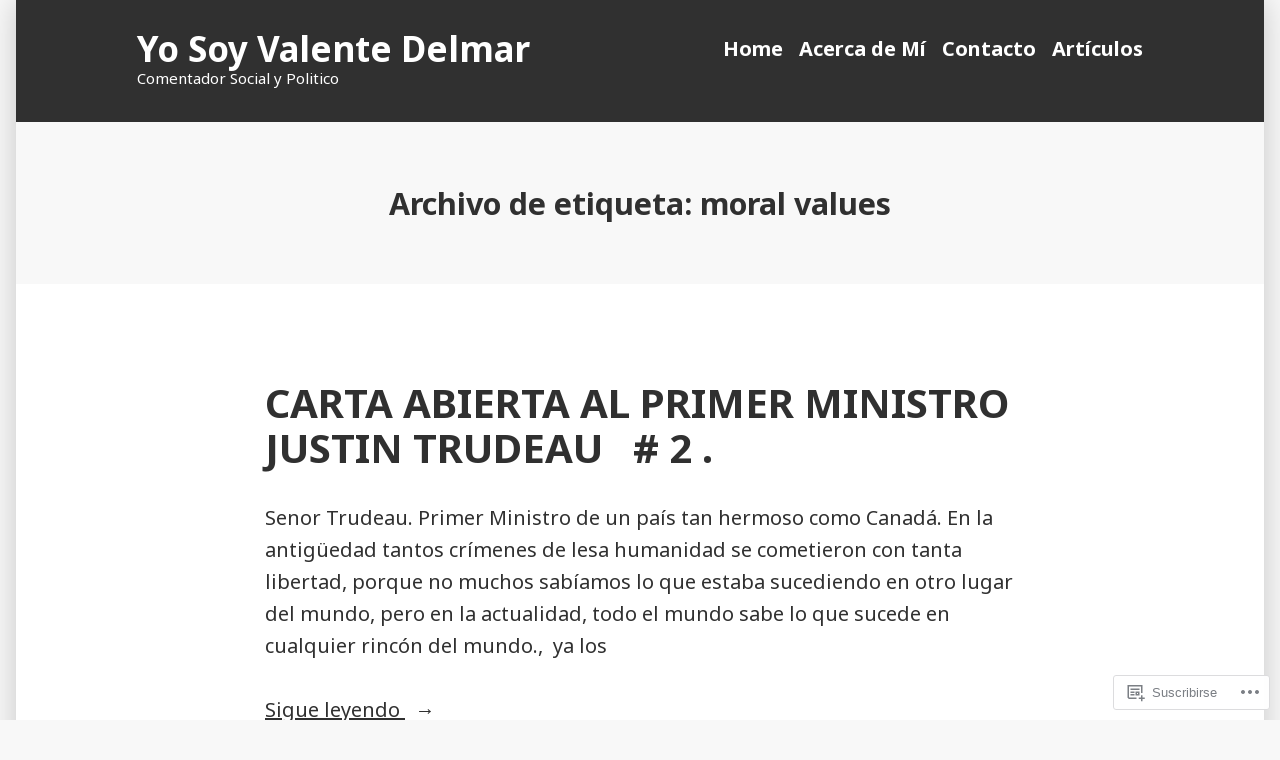

--- FILE ---
content_type: text/html; charset=UTF-8
request_url: https://valentedelmar.com/tag/moral-values/
body_size: 22626
content:
<!doctype html>
<html lang="es">
<head>
	<meta charset="UTF-8" />
	<meta name="viewport" content="width=device-width, initial-scale=1" />
	<link rel="profile" href="https://gmpg.org/xfn/11" />
	<title>moral values &#8211; Yo Soy Valente Delmar</title>
<meta name='robots' content='max-image-preview:large' />

<!-- Async WordPress.com Remote Login -->
<script id="wpcom_remote_login_js">
var wpcom_remote_login_extra_auth = '';
function wpcom_remote_login_remove_dom_node_id( element_id ) {
	var dom_node = document.getElementById( element_id );
	if ( dom_node ) { dom_node.parentNode.removeChild( dom_node ); }
}
function wpcom_remote_login_remove_dom_node_classes( class_name ) {
	var dom_nodes = document.querySelectorAll( '.' + class_name );
	for ( var i = 0; i < dom_nodes.length; i++ ) {
		dom_nodes[ i ].parentNode.removeChild( dom_nodes[ i ] );
	}
}
function wpcom_remote_login_final_cleanup() {
	wpcom_remote_login_remove_dom_node_classes( "wpcom_remote_login_msg" );
	wpcom_remote_login_remove_dom_node_id( "wpcom_remote_login_key" );
	wpcom_remote_login_remove_dom_node_id( "wpcom_remote_login_validate" );
	wpcom_remote_login_remove_dom_node_id( "wpcom_remote_login_js" );
	wpcom_remote_login_remove_dom_node_id( "wpcom_request_access_iframe" );
	wpcom_remote_login_remove_dom_node_id( "wpcom_request_access_styles" );
}

// Watch for messages back from the remote login
window.addEventListener( "message", function( e ) {
	if ( e.origin === "https://r-login.wordpress.com" ) {
		var data = {};
		try {
			data = JSON.parse( e.data );
		} catch( e ) {
			wpcom_remote_login_final_cleanup();
			return;
		}

		if ( data.msg === 'LOGIN' ) {
			// Clean up the login check iframe
			wpcom_remote_login_remove_dom_node_id( "wpcom_remote_login_key" );

			var id_regex = new RegExp( /^[0-9]+$/ );
			var token_regex = new RegExp( /^.*|.*|.*$/ );
			if (
				token_regex.test( data.token )
				&& id_regex.test( data.wpcomid )
			) {
				// We have everything we need to ask for a login
				var script = document.createElement( "script" );
				script.setAttribute( "id", "wpcom_remote_login_validate" );
				script.src = '/remote-login.php?wpcom_remote_login=validate'
					+ '&wpcomid=' + data.wpcomid
					+ '&token=' + encodeURIComponent( data.token )
					+ '&host=' + window.location.protocol
					+ '//' + window.location.hostname
					+ '&postid=4695'
					+ '&is_singular=';
				document.body.appendChild( script );
			}

			return;
		}

		// Safari ITP, not logged in, so redirect
		if ( data.msg === 'LOGIN-REDIRECT' ) {
			window.location = 'https://wordpress.com/log-in?redirect_to=' + window.location.href;
			return;
		}

		// Safari ITP, storage access failed, remove the request
		if ( data.msg === 'LOGIN-REMOVE' ) {
			var css_zap = 'html { -webkit-transition: margin-top 1s; transition: margin-top 1s; } /* 9001 */ html { margin-top: 0 !important; } * html body { margin-top: 0 !important; } @media screen and ( max-width: 782px ) { html { margin-top: 0 !important; } * html body { margin-top: 0 !important; } }';
			var style_zap = document.createElement( 'style' );
			style_zap.type = 'text/css';
			style_zap.appendChild( document.createTextNode( css_zap ) );
			document.body.appendChild( style_zap );

			var e = document.getElementById( 'wpcom_request_access_iframe' );
			e.parentNode.removeChild( e );

			document.cookie = 'wordpress_com_login_access=denied; path=/; max-age=31536000';

			return;
		}

		// Safari ITP
		if ( data.msg === 'REQUEST_ACCESS' ) {
			console.log( 'request access: safari' );

			// Check ITP iframe enable/disable knob
			if ( wpcom_remote_login_extra_auth !== 'safari_itp_iframe' ) {
				return;
			}

			// If we are in a "private window" there is no ITP.
			var private_window = false;
			try {
				var opendb = window.openDatabase( null, null, null, null );
			} catch( e ) {
				private_window = true;
			}

			if ( private_window ) {
				console.log( 'private window' );
				return;
			}

			var iframe = document.createElement( 'iframe' );
			iframe.id = 'wpcom_request_access_iframe';
			iframe.setAttribute( 'scrolling', 'no' );
			iframe.setAttribute( 'sandbox', 'allow-storage-access-by-user-activation allow-scripts allow-same-origin allow-top-navigation-by-user-activation' );
			iframe.src = 'https://r-login.wordpress.com/remote-login.php?wpcom_remote_login=request_access&origin=' + encodeURIComponent( data.origin ) + '&wpcomid=' + encodeURIComponent( data.wpcomid );

			var css = 'html { -webkit-transition: margin-top 1s; transition: margin-top 1s; } /* 9001 */ html { margin-top: 46px !important; } * html body { margin-top: 46px !important; } @media screen and ( max-width: 660px ) { html { margin-top: 71px !important; } * html body { margin-top: 71px !important; } #wpcom_request_access_iframe { display: block; height: 71px !important; } } #wpcom_request_access_iframe { border: 0px; height: 46px; position: fixed; top: 0; left: 0; width: 100%; min-width: 100%; z-index: 99999; background: #23282d; } ';

			var style = document.createElement( 'style' );
			style.type = 'text/css';
			style.id = 'wpcom_request_access_styles';
			style.appendChild( document.createTextNode( css ) );
			document.body.appendChild( style );

			document.body.appendChild( iframe );
		}

		if ( data.msg === 'DONE' ) {
			wpcom_remote_login_final_cleanup();
		}
	}
}, false );

// Inject the remote login iframe after the page has had a chance to load
// more critical resources
window.addEventListener( "DOMContentLoaded", function( e ) {
	var iframe = document.createElement( "iframe" );
	iframe.style.display = "none";
	iframe.setAttribute( "scrolling", "no" );
	iframe.setAttribute( "id", "wpcom_remote_login_key" );
	iframe.src = "https://r-login.wordpress.com/remote-login.php"
		+ "?wpcom_remote_login=key"
		+ "&origin=aHR0cHM6Ly92YWxlbnRlZGVsbWFyLmNvbQ%3D%3D"
		+ "&wpcomid=110785247"
		+ "&time=" + Math.floor( Date.now() / 1000 );
	document.body.appendChild( iframe );
}, false );
</script>
<link rel='dns-prefetch' href='//s0.wp.com' />
<link rel='dns-prefetch' href='//fonts-api.wp.com' />
<link rel="alternate" type="application/rss+xml" title="Yo Soy Valente Delmar &raquo; Feed" href="https://valentedelmar.com/feed/" />
<link rel="alternate" type="application/rss+xml" title="Yo Soy Valente Delmar &raquo; Feed de los comentarios" href="https://valentedelmar.com/comments/feed/" />
<link rel="alternate" type="application/rss+xml" title="Yo Soy Valente Delmar &raquo; Etiqueta moral values del feed" href="https://valentedelmar.com/tag/moral-values/feed/" />
	<script type="text/javascript">
		/* <![CDATA[ */
		function addLoadEvent(func) {
			var oldonload = window.onload;
			if (typeof window.onload != 'function') {
				window.onload = func;
			} else {
				window.onload = function () {
					oldonload();
					func();
				}
			}
		}
		/* ]]> */
	</script>
	<style id='wp-emoji-styles-inline-css'>

	img.wp-smiley, img.emoji {
		display: inline !important;
		border: none !important;
		box-shadow: none !important;
		height: 1em !important;
		width: 1em !important;
		margin: 0 0.07em !important;
		vertical-align: -0.1em !important;
		background: none !important;
		padding: 0 !important;
	}
/*# sourceURL=wp-emoji-styles-inline-css */
</style>
<link crossorigin='anonymous' rel='stylesheet' id='all-css-2-1' href='/wp-content/plugins/gutenberg-core/v22.2.0/build/styles/block-library/style.css?m=1764855221i&cssminify=yes' type='text/css' media='all' />
<style id='wp-block-library-inline-css'>
.has-text-align-justify {
	text-align:justify;
}
.has-text-align-justify{text-align:justify;}

/*# sourceURL=wp-block-library-inline-css */
</style><style id='wp-block-embed-inline-css'>
.wp-block-embed.alignleft,.wp-block-embed.alignright,.wp-block[data-align=left]>[data-type="core/embed"],.wp-block[data-align=right]>[data-type="core/embed"]{max-width:360px;width:100%}.wp-block-embed.alignleft .wp-block-embed__wrapper,.wp-block-embed.alignright .wp-block-embed__wrapper,.wp-block[data-align=left]>[data-type="core/embed"] .wp-block-embed__wrapper,.wp-block[data-align=right]>[data-type="core/embed"] .wp-block-embed__wrapper{min-width:280px}.wp-block-cover .wp-block-embed{min-height:240px;min-width:320px}.wp-block-group.is-layout-flex .wp-block-embed{flex:1 1 0%;min-width:0}.wp-block-embed{overflow-wrap:break-word}.wp-block-embed :where(figcaption){margin-bottom:1em;margin-top:.5em}.wp-block-embed iframe{max-width:100%}.wp-block-embed__wrapper{position:relative}.wp-embed-responsive .wp-has-aspect-ratio .wp-block-embed__wrapper:before{content:"";display:block;padding-top:50%}.wp-embed-responsive .wp-has-aspect-ratio iframe{bottom:0;height:100%;left:0;position:absolute;right:0;top:0;width:100%}.wp-embed-responsive .wp-embed-aspect-21-9 .wp-block-embed__wrapper:before{padding-top:42.85%}.wp-embed-responsive .wp-embed-aspect-18-9 .wp-block-embed__wrapper:before{padding-top:50%}.wp-embed-responsive .wp-embed-aspect-16-9 .wp-block-embed__wrapper:before{padding-top:56.25%}.wp-embed-responsive .wp-embed-aspect-4-3 .wp-block-embed__wrapper:before{padding-top:75%}.wp-embed-responsive .wp-embed-aspect-1-1 .wp-block-embed__wrapper:before{padding-top:100%}.wp-embed-responsive .wp-embed-aspect-9-16 .wp-block-embed__wrapper:before{padding-top:177.77%}.wp-embed-responsive .wp-embed-aspect-1-2 .wp-block-embed__wrapper:before{padding-top:200%}
/*# sourceURL=/wp-content/plugins/gutenberg-core/v22.2.0/build/styles/block-library/embed/style.css */
</style>
<style id='wp-block-embed-theme-inline-css'>
.wp-block-embed :where(figcaption){color:#555;font-size:13px;text-align:center}.is-dark-theme .wp-block-embed :where(figcaption){color:#ffffffa6}.wp-block-embed{margin:0 0 1em}
/*# sourceURL=/wp-content/plugins/gutenberg-core/v22.2.0/build/styles/block-library/embed/theme.css */
</style>
<style id='wp-block-paragraph-inline-css'>
.is-small-text{font-size:.875em}.is-regular-text{font-size:1em}.is-large-text{font-size:2.25em}.is-larger-text{font-size:3em}.has-drop-cap:not(:focus):first-letter{float:left;font-size:8.4em;font-style:normal;font-weight:100;line-height:.68;margin:.05em .1em 0 0;text-transform:uppercase}body.rtl .has-drop-cap:not(:focus):first-letter{float:none;margin-left:.1em}p.has-drop-cap.has-background{overflow:hidden}:root :where(p.has-background){padding:1.25em 2.375em}:where(p.has-text-color:not(.has-link-color)) a{color:inherit}p.has-text-align-left[style*="writing-mode:vertical-lr"],p.has-text-align-right[style*="writing-mode:vertical-rl"]{rotate:180deg}
/*# sourceURL=/wp-content/plugins/gutenberg-core/v22.2.0/build/styles/block-library/paragraph/style.css */
</style>
<style id='wp-block-heading-inline-css'>
h1:where(.wp-block-heading).has-background,h2:where(.wp-block-heading).has-background,h3:where(.wp-block-heading).has-background,h4:where(.wp-block-heading).has-background,h5:where(.wp-block-heading).has-background,h6:where(.wp-block-heading).has-background{padding:1.25em 2.375em}h1.has-text-align-left[style*=writing-mode]:where([style*=vertical-lr]),h1.has-text-align-right[style*=writing-mode]:where([style*=vertical-rl]),h2.has-text-align-left[style*=writing-mode]:where([style*=vertical-lr]),h2.has-text-align-right[style*=writing-mode]:where([style*=vertical-rl]),h3.has-text-align-left[style*=writing-mode]:where([style*=vertical-lr]),h3.has-text-align-right[style*=writing-mode]:where([style*=vertical-rl]),h4.has-text-align-left[style*=writing-mode]:where([style*=vertical-lr]),h4.has-text-align-right[style*=writing-mode]:where([style*=vertical-rl]),h5.has-text-align-left[style*=writing-mode]:where([style*=vertical-lr]),h5.has-text-align-right[style*=writing-mode]:where([style*=vertical-rl]),h6.has-text-align-left[style*=writing-mode]:where([style*=vertical-lr]),h6.has-text-align-right[style*=writing-mode]:where([style*=vertical-rl]){rotate:180deg}
/*# sourceURL=/wp-content/plugins/gutenberg-core/v22.2.0/build/styles/block-library/heading/style.css */
</style>
<style id='global-styles-inline-css'>
:root{--wp--preset--aspect-ratio--square: 1;--wp--preset--aspect-ratio--4-3: 4/3;--wp--preset--aspect-ratio--3-4: 3/4;--wp--preset--aspect-ratio--3-2: 3/2;--wp--preset--aspect-ratio--2-3: 2/3;--wp--preset--aspect-ratio--16-9: 16/9;--wp--preset--aspect-ratio--9-16: 9/16;--wp--preset--color--black: #000000;--wp--preset--color--cyan-bluish-gray: #abb8c3;--wp--preset--color--white: #ffffff;--wp--preset--color--pale-pink: #f78da7;--wp--preset--color--vivid-red: #cf2e2e;--wp--preset--color--luminous-vivid-orange: #ff6900;--wp--preset--color--luminous-vivid-amber: #fcb900;--wp--preset--color--light-green-cyan: #7bdcb5;--wp--preset--color--vivid-green-cyan: #00d084;--wp--preset--color--pale-cyan-blue: #8ed1fc;--wp--preset--color--vivid-cyan-blue: #0693e3;--wp--preset--color--vivid-purple: #9b51e0;--wp--preset--color--primary: #CD2220;--wp--preset--color--secondary: #007AB7;--wp--preset--color--foreground: #303030;--wp--preset--color--background: #FFFFFF;--wp--preset--gradient--vivid-cyan-blue-to-vivid-purple: linear-gradient(135deg,rgb(6,147,227) 0%,rgb(155,81,224) 100%);--wp--preset--gradient--light-green-cyan-to-vivid-green-cyan: linear-gradient(135deg,rgb(122,220,180) 0%,rgb(0,208,130) 100%);--wp--preset--gradient--luminous-vivid-amber-to-luminous-vivid-orange: linear-gradient(135deg,rgb(252,185,0) 0%,rgb(255,105,0) 100%);--wp--preset--gradient--luminous-vivid-orange-to-vivid-red: linear-gradient(135deg,rgb(255,105,0) 0%,rgb(207,46,46) 100%);--wp--preset--gradient--very-light-gray-to-cyan-bluish-gray: linear-gradient(135deg,rgb(238,238,238) 0%,rgb(169,184,195) 100%);--wp--preset--gradient--cool-to-warm-spectrum: linear-gradient(135deg,rgb(74,234,220) 0%,rgb(151,120,209) 20%,rgb(207,42,186) 40%,rgb(238,44,130) 60%,rgb(251,105,98) 80%,rgb(254,248,76) 100%);--wp--preset--gradient--blush-light-purple: linear-gradient(135deg,rgb(255,206,236) 0%,rgb(152,150,240) 100%);--wp--preset--gradient--blush-bordeaux: linear-gradient(135deg,rgb(254,205,165) 0%,rgb(254,45,45) 50%,rgb(107,0,62) 100%);--wp--preset--gradient--luminous-dusk: linear-gradient(135deg,rgb(255,203,112) 0%,rgb(199,81,192) 50%,rgb(65,88,208) 100%);--wp--preset--gradient--pale-ocean: linear-gradient(135deg,rgb(255,245,203) 0%,rgb(182,227,212) 50%,rgb(51,167,181) 100%);--wp--preset--gradient--electric-grass: linear-gradient(135deg,rgb(202,248,128) 0%,rgb(113,206,126) 100%);--wp--preset--gradient--midnight: linear-gradient(135deg,rgb(2,3,129) 0%,rgb(40,116,252) 100%);--wp--preset--font-size--small: 16.6px;--wp--preset--font-size--medium: 20px;--wp--preset--font-size--large: 26.45px;--wp--preset--font-size--x-large: 42px;--wp--preset--font-size--normal: 20px;--wp--preset--font-size--huge: 30.4174px;--wp--preset--font-family--albert-sans: 'Albert Sans', sans-serif;--wp--preset--font-family--alegreya: Alegreya, serif;--wp--preset--font-family--arvo: Arvo, serif;--wp--preset--font-family--bodoni-moda: 'Bodoni Moda', serif;--wp--preset--font-family--bricolage-grotesque: 'Bricolage Grotesque', sans-serif;--wp--preset--font-family--cabin: Cabin, sans-serif;--wp--preset--font-family--chivo: Chivo, sans-serif;--wp--preset--font-family--commissioner: Commissioner, sans-serif;--wp--preset--font-family--cormorant: Cormorant, serif;--wp--preset--font-family--courier-prime: 'Courier Prime', monospace;--wp--preset--font-family--crimson-pro: 'Crimson Pro', serif;--wp--preset--font-family--dm-mono: 'DM Mono', monospace;--wp--preset--font-family--dm-sans: 'DM Sans', sans-serif;--wp--preset--font-family--dm-serif-display: 'DM Serif Display', serif;--wp--preset--font-family--domine: Domine, serif;--wp--preset--font-family--eb-garamond: 'EB Garamond', serif;--wp--preset--font-family--epilogue: Epilogue, sans-serif;--wp--preset--font-family--fahkwang: Fahkwang, sans-serif;--wp--preset--font-family--figtree: Figtree, sans-serif;--wp--preset--font-family--fira-sans: 'Fira Sans', sans-serif;--wp--preset--font-family--fjalla-one: 'Fjalla One', sans-serif;--wp--preset--font-family--fraunces: Fraunces, serif;--wp--preset--font-family--gabarito: Gabarito, system-ui;--wp--preset--font-family--ibm-plex-mono: 'IBM Plex Mono', monospace;--wp--preset--font-family--ibm-plex-sans: 'IBM Plex Sans', sans-serif;--wp--preset--font-family--ibarra-real-nova: 'Ibarra Real Nova', serif;--wp--preset--font-family--instrument-serif: 'Instrument Serif', serif;--wp--preset--font-family--inter: Inter, sans-serif;--wp--preset--font-family--josefin-sans: 'Josefin Sans', sans-serif;--wp--preset--font-family--jost: Jost, sans-serif;--wp--preset--font-family--libre-baskerville: 'Libre Baskerville', serif;--wp--preset--font-family--libre-franklin: 'Libre Franklin', sans-serif;--wp--preset--font-family--literata: Literata, serif;--wp--preset--font-family--lora: Lora, serif;--wp--preset--font-family--merriweather: Merriweather, serif;--wp--preset--font-family--montserrat: Montserrat, sans-serif;--wp--preset--font-family--newsreader: Newsreader, serif;--wp--preset--font-family--noto-sans-mono: 'Noto Sans Mono', sans-serif;--wp--preset--font-family--nunito: Nunito, sans-serif;--wp--preset--font-family--open-sans: 'Open Sans', sans-serif;--wp--preset--font-family--overpass: Overpass, sans-serif;--wp--preset--font-family--pt-serif: 'PT Serif', serif;--wp--preset--font-family--petrona: Petrona, serif;--wp--preset--font-family--piazzolla: Piazzolla, serif;--wp--preset--font-family--playfair-display: 'Playfair Display', serif;--wp--preset--font-family--plus-jakarta-sans: 'Plus Jakarta Sans', sans-serif;--wp--preset--font-family--poppins: Poppins, sans-serif;--wp--preset--font-family--raleway: Raleway, sans-serif;--wp--preset--font-family--roboto: Roboto, sans-serif;--wp--preset--font-family--roboto-slab: 'Roboto Slab', serif;--wp--preset--font-family--rubik: Rubik, sans-serif;--wp--preset--font-family--rufina: Rufina, serif;--wp--preset--font-family--sora: Sora, sans-serif;--wp--preset--font-family--source-sans-3: 'Source Sans 3', sans-serif;--wp--preset--font-family--source-serif-4: 'Source Serif 4', serif;--wp--preset--font-family--space-mono: 'Space Mono', monospace;--wp--preset--font-family--syne: Syne, sans-serif;--wp--preset--font-family--texturina: Texturina, serif;--wp--preset--font-family--urbanist: Urbanist, sans-serif;--wp--preset--font-family--work-sans: 'Work Sans', sans-serif;--wp--preset--spacing--20: 0.44rem;--wp--preset--spacing--30: 0.67rem;--wp--preset--spacing--40: 1rem;--wp--preset--spacing--50: 1.5rem;--wp--preset--spacing--60: 2.25rem;--wp--preset--spacing--70: 3.38rem;--wp--preset--spacing--80: 5.06rem;--wp--preset--shadow--natural: 6px 6px 9px rgba(0, 0, 0, 0.2);--wp--preset--shadow--deep: 12px 12px 50px rgba(0, 0, 0, 0.4);--wp--preset--shadow--sharp: 6px 6px 0px rgba(0, 0, 0, 0.2);--wp--preset--shadow--outlined: 6px 6px 0px -3px rgb(255, 255, 255), 6px 6px rgb(0, 0, 0);--wp--preset--shadow--crisp: 6px 6px 0px rgb(0, 0, 0);}:root :where(.is-layout-flow) > :first-child{margin-block-start: 0;}:root :where(.is-layout-flow) > :last-child{margin-block-end: 0;}:root :where(.is-layout-flow) > *{margin-block-start: 24px;margin-block-end: 0;}:root :where(.is-layout-constrained) > :first-child{margin-block-start: 0;}:root :where(.is-layout-constrained) > :last-child{margin-block-end: 0;}:root :where(.is-layout-constrained) > *{margin-block-start: 24px;margin-block-end: 0;}:root :where(.is-layout-flex){gap: 24px;}:root :where(.is-layout-grid){gap: 24px;}body .is-layout-flex{display: flex;}.is-layout-flex{flex-wrap: wrap;align-items: center;}.is-layout-flex > :is(*, div){margin: 0;}body .is-layout-grid{display: grid;}.is-layout-grid > :is(*, div){margin: 0;}.has-black-color{color: var(--wp--preset--color--black) !important;}.has-cyan-bluish-gray-color{color: var(--wp--preset--color--cyan-bluish-gray) !important;}.has-white-color{color: var(--wp--preset--color--white) !important;}.has-pale-pink-color{color: var(--wp--preset--color--pale-pink) !important;}.has-vivid-red-color{color: var(--wp--preset--color--vivid-red) !important;}.has-luminous-vivid-orange-color{color: var(--wp--preset--color--luminous-vivid-orange) !important;}.has-luminous-vivid-amber-color{color: var(--wp--preset--color--luminous-vivid-amber) !important;}.has-light-green-cyan-color{color: var(--wp--preset--color--light-green-cyan) !important;}.has-vivid-green-cyan-color{color: var(--wp--preset--color--vivid-green-cyan) !important;}.has-pale-cyan-blue-color{color: var(--wp--preset--color--pale-cyan-blue) !important;}.has-vivid-cyan-blue-color{color: var(--wp--preset--color--vivid-cyan-blue) !important;}.has-vivid-purple-color{color: var(--wp--preset--color--vivid-purple) !important;}.has-primary-color{color: var(--wp--preset--color--primary) !important;}.has-secondary-color{color: var(--wp--preset--color--secondary) !important;}.has-foreground-color{color: var(--wp--preset--color--foreground) !important;}.has-background-color{color: var(--wp--preset--color--background) !important;}.has-black-background-color{background-color: var(--wp--preset--color--black) !important;}.has-cyan-bluish-gray-background-color{background-color: var(--wp--preset--color--cyan-bluish-gray) !important;}.has-white-background-color{background-color: var(--wp--preset--color--white) !important;}.has-pale-pink-background-color{background-color: var(--wp--preset--color--pale-pink) !important;}.has-vivid-red-background-color{background-color: var(--wp--preset--color--vivid-red) !important;}.has-luminous-vivid-orange-background-color{background-color: var(--wp--preset--color--luminous-vivid-orange) !important;}.has-luminous-vivid-amber-background-color{background-color: var(--wp--preset--color--luminous-vivid-amber) !important;}.has-light-green-cyan-background-color{background-color: var(--wp--preset--color--light-green-cyan) !important;}.has-vivid-green-cyan-background-color{background-color: var(--wp--preset--color--vivid-green-cyan) !important;}.has-pale-cyan-blue-background-color{background-color: var(--wp--preset--color--pale-cyan-blue) !important;}.has-vivid-cyan-blue-background-color{background-color: var(--wp--preset--color--vivid-cyan-blue) !important;}.has-vivid-purple-background-color{background-color: var(--wp--preset--color--vivid-purple) !important;}.has-primary-background-color{background-color: var(--wp--preset--color--primary) !important;}.has-secondary-background-color{background-color: var(--wp--preset--color--secondary) !important;}.has-foreground-background-color{background-color: var(--wp--preset--color--foreground) !important;}.has-background-background-color{background-color: var(--wp--preset--color--background) !important;}.has-black-border-color{border-color: var(--wp--preset--color--black) !important;}.has-cyan-bluish-gray-border-color{border-color: var(--wp--preset--color--cyan-bluish-gray) !important;}.has-white-border-color{border-color: var(--wp--preset--color--white) !important;}.has-pale-pink-border-color{border-color: var(--wp--preset--color--pale-pink) !important;}.has-vivid-red-border-color{border-color: var(--wp--preset--color--vivid-red) !important;}.has-luminous-vivid-orange-border-color{border-color: var(--wp--preset--color--luminous-vivid-orange) !important;}.has-luminous-vivid-amber-border-color{border-color: var(--wp--preset--color--luminous-vivid-amber) !important;}.has-light-green-cyan-border-color{border-color: var(--wp--preset--color--light-green-cyan) !important;}.has-vivid-green-cyan-border-color{border-color: var(--wp--preset--color--vivid-green-cyan) !important;}.has-pale-cyan-blue-border-color{border-color: var(--wp--preset--color--pale-cyan-blue) !important;}.has-vivid-cyan-blue-border-color{border-color: var(--wp--preset--color--vivid-cyan-blue) !important;}.has-vivid-purple-border-color{border-color: var(--wp--preset--color--vivid-purple) !important;}.has-primary-border-color{border-color: var(--wp--preset--color--primary) !important;}.has-secondary-border-color{border-color: var(--wp--preset--color--secondary) !important;}.has-foreground-border-color{border-color: var(--wp--preset--color--foreground) !important;}.has-background-border-color{border-color: var(--wp--preset--color--background) !important;}.has-vivid-cyan-blue-to-vivid-purple-gradient-background{background: var(--wp--preset--gradient--vivid-cyan-blue-to-vivid-purple) !important;}.has-light-green-cyan-to-vivid-green-cyan-gradient-background{background: var(--wp--preset--gradient--light-green-cyan-to-vivid-green-cyan) !important;}.has-luminous-vivid-amber-to-luminous-vivid-orange-gradient-background{background: var(--wp--preset--gradient--luminous-vivid-amber-to-luminous-vivid-orange) !important;}.has-luminous-vivid-orange-to-vivid-red-gradient-background{background: var(--wp--preset--gradient--luminous-vivid-orange-to-vivid-red) !important;}.has-very-light-gray-to-cyan-bluish-gray-gradient-background{background: var(--wp--preset--gradient--very-light-gray-to-cyan-bluish-gray) !important;}.has-cool-to-warm-spectrum-gradient-background{background: var(--wp--preset--gradient--cool-to-warm-spectrum) !important;}.has-blush-light-purple-gradient-background{background: var(--wp--preset--gradient--blush-light-purple) !important;}.has-blush-bordeaux-gradient-background{background: var(--wp--preset--gradient--blush-bordeaux) !important;}.has-luminous-dusk-gradient-background{background: var(--wp--preset--gradient--luminous-dusk) !important;}.has-pale-ocean-gradient-background{background: var(--wp--preset--gradient--pale-ocean) !important;}.has-electric-grass-gradient-background{background: var(--wp--preset--gradient--electric-grass) !important;}.has-midnight-gradient-background{background: var(--wp--preset--gradient--midnight) !important;}.has-small-font-size{font-size: var(--wp--preset--font-size--small) !important;}.has-medium-font-size{font-size: var(--wp--preset--font-size--medium) !important;}.has-large-font-size{font-size: var(--wp--preset--font-size--large) !important;}.has-x-large-font-size{font-size: var(--wp--preset--font-size--x-large) !important;}.has-normal-font-size{font-size: var(--wp--preset--font-size--normal) !important;}.has-huge-font-size{font-size: var(--wp--preset--font-size--huge) !important;}.has-albert-sans-font-family{font-family: var(--wp--preset--font-family--albert-sans) !important;}.has-alegreya-font-family{font-family: var(--wp--preset--font-family--alegreya) !important;}.has-arvo-font-family{font-family: var(--wp--preset--font-family--arvo) !important;}.has-bodoni-moda-font-family{font-family: var(--wp--preset--font-family--bodoni-moda) !important;}.has-bricolage-grotesque-font-family{font-family: var(--wp--preset--font-family--bricolage-grotesque) !important;}.has-cabin-font-family{font-family: var(--wp--preset--font-family--cabin) !important;}.has-chivo-font-family{font-family: var(--wp--preset--font-family--chivo) !important;}.has-commissioner-font-family{font-family: var(--wp--preset--font-family--commissioner) !important;}.has-cormorant-font-family{font-family: var(--wp--preset--font-family--cormorant) !important;}.has-courier-prime-font-family{font-family: var(--wp--preset--font-family--courier-prime) !important;}.has-crimson-pro-font-family{font-family: var(--wp--preset--font-family--crimson-pro) !important;}.has-dm-mono-font-family{font-family: var(--wp--preset--font-family--dm-mono) !important;}.has-dm-sans-font-family{font-family: var(--wp--preset--font-family--dm-sans) !important;}.has-dm-serif-display-font-family{font-family: var(--wp--preset--font-family--dm-serif-display) !important;}.has-domine-font-family{font-family: var(--wp--preset--font-family--domine) !important;}.has-eb-garamond-font-family{font-family: var(--wp--preset--font-family--eb-garamond) !important;}.has-epilogue-font-family{font-family: var(--wp--preset--font-family--epilogue) !important;}.has-fahkwang-font-family{font-family: var(--wp--preset--font-family--fahkwang) !important;}.has-figtree-font-family{font-family: var(--wp--preset--font-family--figtree) !important;}.has-fira-sans-font-family{font-family: var(--wp--preset--font-family--fira-sans) !important;}.has-fjalla-one-font-family{font-family: var(--wp--preset--font-family--fjalla-one) !important;}.has-fraunces-font-family{font-family: var(--wp--preset--font-family--fraunces) !important;}.has-gabarito-font-family{font-family: var(--wp--preset--font-family--gabarito) !important;}.has-ibm-plex-mono-font-family{font-family: var(--wp--preset--font-family--ibm-plex-mono) !important;}.has-ibm-plex-sans-font-family{font-family: var(--wp--preset--font-family--ibm-plex-sans) !important;}.has-ibarra-real-nova-font-family{font-family: var(--wp--preset--font-family--ibarra-real-nova) !important;}.has-instrument-serif-font-family{font-family: var(--wp--preset--font-family--instrument-serif) !important;}.has-inter-font-family{font-family: var(--wp--preset--font-family--inter) !important;}.has-josefin-sans-font-family{font-family: var(--wp--preset--font-family--josefin-sans) !important;}.has-jost-font-family{font-family: var(--wp--preset--font-family--jost) !important;}.has-libre-baskerville-font-family{font-family: var(--wp--preset--font-family--libre-baskerville) !important;}.has-libre-franklin-font-family{font-family: var(--wp--preset--font-family--libre-franklin) !important;}.has-literata-font-family{font-family: var(--wp--preset--font-family--literata) !important;}.has-lora-font-family{font-family: var(--wp--preset--font-family--lora) !important;}.has-merriweather-font-family{font-family: var(--wp--preset--font-family--merriweather) !important;}.has-montserrat-font-family{font-family: var(--wp--preset--font-family--montserrat) !important;}.has-newsreader-font-family{font-family: var(--wp--preset--font-family--newsreader) !important;}.has-noto-sans-mono-font-family{font-family: var(--wp--preset--font-family--noto-sans-mono) !important;}.has-nunito-font-family{font-family: var(--wp--preset--font-family--nunito) !important;}.has-open-sans-font-family{font-family: var(--wp--preset--font-family--open-sans) !important;}.has-overpass-font-family{font-family: var(--wp--preset--font-family--overpass) !important;}.has-pt-serif-font-family{font-family: var(--wp--preset--font-family--pt-serif) !important;}.has-petrona-font-family{font-family: var(--wp--preset--font-family--petrona) !important;}.has-piazzolla-font-family{font-family: var(--wp--preset--font-family--piazzolla) !important;}.has-playfair-display-font-family{font-family: var(--wp--preset--font-family--playfair-display) !important;}.has-plus-jakarta-sans-font-family{font-family: var(--wp--preset--font-family--plus-jakarta-sans) !important;}.has-poppins-font-family{font-family: var(--wp--preset--font-family--poppins) !important;}.has-raleway-font-family{font-family: var(--wp--preset--font-family--raleway) !important;}.has-roboto-font-family{font-family: var(--wp--preset--font-family--roboto) !important;}.has-roboto-slab-font-family{font-family: var(--wp--preset--font-family--roboto-slab) !important;}.has-rubik-font-family{font-family: var(--wp--preset--font-family--rubik) !important;}.has-rufina-font-family{font-family: var(--wp--preset--font-family--rufina) !important;}.has-sora-font-family{font-family: var(--wp--preset--font-family--sora) !important;}.has-source-sans-3-font-family{font-family: var(--wp--preset--font-family--source-sans-3) !important;}.has-source-serif-4-font-family{font-family: var(--wp--preset--font-family--source-serif-4) !important;}.has-space-mono-font-family{font-family: var(--wp--preset--font-family--space-mono) !important;}.has-syne-font-family{font-family: var(--wp--preset--font-family--syne) !important;}.has-texturina-font-family{font-family: var(--wp--preset--font-family--texturina) !important;}.has-urbanist-font-family{font-family: var(--wp--preset--font-family--urbanist) !important;}.has-work-sans-font-family{font-family: var(--wp--preset--font-family--work-sans) !important;}
/*# sourceURL=global-styles-inline-css */
</style>

<style id='classic-theme-styles-inline-css'>
/*! This file is auto-generated */
.wp-block-button__link{color:#fff;background-color:#32373c;border-radius:9999px;box-shadow:none;text-decoration:none;padding:calc(.667em + 2px) calc(1.333em + 2px);font-size:1.125em}.wp-block-file__button{background:#32373c;color:#fff;text-decoration:none}
/*# sourceURL=/wp-includes/css/classic-themes.min.css */
</style>
<link crossorigin='anonymous' rel='stylesheet' id='all-css-4-1' href='/_static/??-eJx9jEEOAiEQBD/kQECjeDC+ZWEnijIwYWA3/l72op689KFTVXplCCU3zE1z6reYRYfiUwlP0VYZpwxIJE4IFRd10HOU9iFA2iuhCiI7/ROiDt9WxfETT20jCOc4YUIa2D9t5eGA91xRBMZS7ATtPkTZvCtdzNEZt7f2fHq8Afl7R7w=&cssminify=yes' type='text/css' media='all' />
<link crossorigin='anonymous' rel='stylesheet' id='print-css-5-1' href='/wp-content/themes/pub/varia/print.css?m=1738187798i&cssminify=yes' type='text/css' media='print' />
<link crossorigin='anonymous' rel='stylesheet' id='all-css-6-1' href='/_static/??-eJx9i0EOAiEMAD8kNhsP4MH4FhYr1pSWUHDj713jRaPxNpPMwFJdUukoHfoFCxrUMUPRdkIB63fGbTLbwO/uFhtFIEmv1C01afkaynCVRyYxaDiz5hUzrNWb/psyqmNNsZPKh7gzR2rP9VgOk9+FKXi/D9cH9EVPQA==&cssminify=yes' type='text/css' media='all' />
<link rel='stylesheet' id='morden-fonts-css' href='https://fonts-api.wp.com/css?family=Noto+Sans%3A400%2C400i%2C700%2C700i&#038;subset=latin%2Clatin-ext' media='all' />
<link crossorigin='anonymous' rel='stylesheet' id='all-css-8-1' href='/wp-content/themes/pub/morden/style.css?m=1738187798i&cssminify=yes' type='text/css' media='all' />
<style id='jetpack-global-styles-frontend-style-inline-css'>
:root { --font-headings: unset; --font-base: unset; --font-headings-default: -apple-system,BlinkMacSystemFont,"Segoe UI",Roboto,Oxygen-Sans,Ubuntu,Cantarell,"Helvetica Neue",sans-serif; --font-base-default: -apple-system,BlinkMacSystemFont,"Segoe UI",Roboto,Oxygen-Sans,Ubuntu,Cantarell,"Helvetica Neue",sans-serif;}
/*# sourceURL=jetpack-global-styles-frontend-style-inline-css */
</style>
<link crossorigin='anonymous' rel='stylesheet' id='all-css-10-1' href='/wp-content/themes/h4/global.css?m=1420737423i&cssminify=yes' type='text/css' media='all' />
<script type="text/javascript" id="wpcom-actionbar-placeholder-js-extra">
/* <![CDATA[ */
var actionbardata = {"siteID":"110785247","postID":"0","siteURL":"https://valentedelmar.com","xhrURL":"https://valentedelmar.com/wp-admin/admin-ajax.php","nonce":"a1fa0fa1af","isLoggedIn":"","statusMessage":"","subsEmailDefault":"instantly","proxyScriptUrl":"https://s0.wp.com/wp-content/js/wpcom-proxy-request.js?m=1513050504i&amp;ver=20211021","i18n":{"followedText":"Las nuevas entradas de este sitio aparecer\u00e1n ahora en tu \u003Ca href=\"https://wordpress.com/reader\"\u003ELector\u003C/a\u003E","foldBar":"Contraer esta barra","unfoldBar":"Expandir esta barra","shortLinkCopied":"El enlace corto se ha copiado al portapapeles."}};
//# sourceURL=wpcom-actionbar-placeholder-js-extra
/* ]]> */
</script>
<script type="text/javascript" id="jetpack-mu-wpcom-settings-js-before">
/* <![CDATA[ */
var JETPACK_MU_WPCOM_SETTINGS = {"assetsUrl":"https://s0.wp.com/wp-content/mu-plugins/jetpack-mu-wpcom-plugin/sun/jetpack_vendor/automattic/jetpack-mu-wpcom/src/build/"};
//# sourceURL=jetpack-mu-wpcom-settings-js-before
/* ]]> */
</script>
<script crossorigin='anonymous' type='text/javascript'  src='/wp-content/js/rlt-proxy.js?m=1720530689i'></script>
<script type="text/javascript" id="rlt-proxy-js-after">
/* <![CDATA[ */
	rltInitialize( {"token":null,"iframeOrigins":["https:\/\/widgets.wp.com"]} );
//# sourceURL=rlt-proxy-js-after
/* ]]> */
</script>
<link rel="EditURI" type="application/rsd+xml" title="RSD" href="https://valentedelmardotcom.wordpress.com/xmlrpc.php?rsd" />
<meta name="generator" content="WordPress.com" />

<!-- Jetpack Open Graph Tags -->
<meta property="og:type" content="website" />
<meta property="og:title" content="moral values &#8211; Yo Soy Valente Delmar" />
<meta property="og:url" content="https://valentedelmar.com/tag/moral-values/" />
<meta property="og:site_name" content="Yo Soy Valente Delmar" />
<meta property="og:image" content="https://valentedelmar.com/wp-content/uploads/2022/02/cropped-valente-delmar-logo-1.png?w=200" />
<meta property="og:image:width" content="200" />
<meta property="og:image:height" content="200" />
<meta property="og:image:alt" content="" />
<meta property="og:locale" content="es_ES" />

<!-- End Jetpack Open Graph Tags -->
<link rel="search" type="application/opensearchdescription+xml" href="https://valentedelmar.com/osd.xml" title="Yo Soy Valente Delmar" />
<link rel="search" type="application/opensearchdescription+xml" href="https://s1.wp.com/opensearch.xml" title="WordPress.com" />
<meta name="description" content="Entradas sobre moral values escritas por Valente Delmar" />
<link rel="icon" href="https://valentedelmar.com/wp-content/uploads/2022/02/cropped-valente-delmar-logo-1.png?w=32" sizes="32x32" />
<link rel="icon" href="https://valentedelmar.com/wp-content/uploads/2022/02/cropped-valente-delmar-logo-1.png?w=192" sizes="192x192" />
<link rel="apple-touch-icon" href="https://valentedelmar.com/wp-content/uploads/2022/02/cropped-valente-delmar-logo-1.png?w=180" />
<meta name="msapplication-TileImage" content="https://valentedelmar.com/wp-content/uploads/2022/02/cropped-valente-delmar-logo-1.png?w=270" />
</head>

<body class="archive tag tag-moral-values tag-1338 wp-embed-responsive wp-theme-pubvaria wp-child-theme-pubmorden customizer-styles-applied hfeed image-filters-enabled mobile-nav-side jetpack-reblog-enabled">


<div id="page" class="site">
	<a class="skip-link screen-reader-text" href="#content">Saltar al contenido</a>

	
<header id="masthead" class="site-header" role="banner">
	<div class="site-header-wrap responsive-max-width has-title-and-tagline has-menu">
		

			<p class="site-title"><a href="https://valentedelmar.com/" rel="home">Yo Soy Valente Delmar</a></p>
	
		<p class="site-description">
			Comentador Social y Politico		</p>
			<nav id="site-navigation" class="main-navigation" aria-label="Navegación principal">

		<input type="checkbox" role="button" aria-haspopup="true" id="toggle" class="hide-visually">
		<label for="toggle" id="toggle-menu" class="button">
			Menú			<span class="dropdown-icon open">+</span>
			<span class="dropdown-icon close">&times;</span>
			<span class="hide-visually expanded-text">expandido</span>
			<span class="hide-visually collapsed-text">cerrado</span>
		</label>

		<div class="main-menu-container"><ul id="menu-primary-1" class="main-menu" aria-label="submenu"><li class="menu-item menu-item-type-custom menu-item-object-custom menu-item-5"><a href="/">Home</a></li>
<li class="menu-item menu-item-type-post_type menu-item-object-page menu-item-6"><a href="https://valentedelmar.com/about/">Acerca de Mí</a></li>
<li class="menu-item menu-item-type-post_type menu-item-object-page menu-item-7"><a href="https://valentedelmar.com/contact/">Contacto</a></li>
<li class="menu-item menu-item-type-post_type menu-item-object-page current_page_parent menu-item-3147"><a href="https://valentedelmar.com/articulos/">Artículos</a></li>
</ul></div>	</nav><!-- #site-navigation -->
			</div><!-- .site-header-wrap -->
</header><!-- #masthead -->

	<div id="content" class="site-content">

	<section id="primary" class="content-area">
		<main id="main" class="site-main">

		
			<header class="page-header">
				<h1 class="page-title">Archivo de etiqueta: <span class="page-description">moral values</span></h1>			</header><!-- .page-header -->

			
<article id="post-4695" class="post-4695 post type-post status-publish format-standard hentry category-abuso-de-poder category-canada category-comportamiento-humano category-corrupcion category-ecuador category-hambre-de-poder category-honduras category-imperios-egemonicos category-latino-america category-pensamiento-critico category-politica-ecuatoriana tag-abuso-de-la-fuerza tag-abuso-de-poder tag-canada tag-comportamientohumano tag-corrupcion tag-corrupcion-ecuador tag-crimen-organizado tag-delincuentes-con-el-gobierno tag-derechos-humanos tag-ecuadorian-president tag-el-poder-que-da-el-dinero tag-extrema-ambicion tag-humanity tag-imperio tag-latin-american-politics tag-moral-values tag-politica-ecuador tag-politicos-corruptos tag-presidente-ecuatoriano tag-valores-morales tag-valores-sociales entry">
	<header class="entry-header responsive-max-width">
		<h2 class="entry-title"><a href="https://valentedelmar.com/2024/03/27/carta-abierta-al-primer-ministro-justin-trudeau-2/" rel="bookmark">CARTA ABIERTA AL PRIMER MINISTRO JUSTIN TRUDEAU   # 2&nbsp;.</a></h2>	</header><!-- .entry-header -->

	
	<div class="entry-content">
		<p>Senor Trudeau. Primer Ministro de un país tan hermoso como Canadá. En la antigüedad tantos crímenes de lesa humanidad se cometieron con tanta libertad, porque no muchos sabíamos lo que estaba sucediendo en otro lugar del mundo, pero en la actualidad, todo el mundo sabe lo que sucede en cualquier rincón del mundo.,&nbsp; ya los<a class="more-link" href="https://valentedelmar.com/2024/03/27/carta-abierta-al-primer-ministro-justin-trudeau-2/">Sigue leyendo <span class="screen-reader-text">«CARTA ABIERTA AL PRIMER MINISTRO JUSTIN TRUDEAU   # 2&nbsp;.»</span></a></p>
	</div><!-- .entry-content -->

	<footer class="entry-footer responsive-max-width">
		<span class="byline"><svg class="svg-icon" width="16" height="16" aria-hidden="true" role="img" focusable="false" viewBox="0 0 24 24" version="1.1" xmlns="http://www.w3.org/2000/svg" xmlns:xlink="http://www.w3.org/1999/xlink"><path d="M12 12c2.21 0 4-1.79 4-4s-1.79-4-4-4-4 1.79-4 4 1.79 4 4 4zm0 2c-2.67 0-8 1.34-8 4v2h16v-2c0-2.66-5.33-4-8-4z"></path><path d="M0 0h24v24H0z" fill="none"></path></svg><span class="screen-reader-text">Publicado por</span><span class="author vcard"><a class="url fn n" href="https://valentedelmar.com/author/valentedelmar/">Valente Delmar</a></span></span><span class="posted-on"><svg class="svg-icon" width="16" height="16" aria-hidden="true" role="img" focusable="false" xmlns="http://www.w3.org/2000/svg" viewBox="0 0 24 24"><defs><path id="a" d="M0 0h24v24H0V0z"></path></defs><clipPath id="b"><use xlink:href="#a" overflow="visible"></use></clipPath><path clip-path="url(#b)" d="M12 2C6.5 2 2 6.5 2 12s4.5 10 10 10 10-4.5 10-10S17.5 2 12 2zm4.2 14.2L11 13V7h1.5v5.2l4.5 2.7-.8 1.3z"></path></svg><a href="https://valentedelmar.com/2024/03/27/carta-abierta-al-primer-ministro-justin-trudeau-2/" rel="bookmark"><time class="entry-date published updated" datetime="2024-03-27T21:54:14-04:00">marzo 27, 2024</time></a></span><span class="cat-links"><svg class="svg-icon" width="16" height="16" aria-hidden="true" role="img" focusable="false" xmlns="http://www.w3.org/2000/svg" viewBox="0 0 24 24"><path d="M10 4H4c-1.1 0-1.99.9-1.99 2L2 18c0 1.1.9 2 2 2h16c1.1 0 2-.9 2-2V8c0-1.1-.9-2-2-2h-8l-2-2z"></path><path d="M0 0h24v24H0z" fill="none"></path></svg><span class="screen-reader-text">Publicado en </span><a href="https://valentedelmar.com/category/abuso-de-poder/" rel="category tag">ABUSO DE PODER</a>, <a href="https://valentedelmar.com/category/canada/" rel="category tag">CANADA</a>, <a href="https://valentedelmar.com/category/comportamiento-humano/" rel="category tag">comportamiento humano</a>, <a href="https://valentedelmar.com/category/corrupcion/" rel="category tag">CORRUPCION</a>, <a href="https://valentedelmar.com/category/ecuador/" rel="category tag">Ecuador</a>, <a href="https://valentedelmar.com/category/hambre-de-poder/" rel="category tag">HAMBRE DE PODER</a>, <a href="https://valentedelmar.com/category/honduras/" rel="category tag">HONDURAS</a>, <a href="https://valentedelmar.com/category/imperios-egemonicos/" rel="category tag">IMPERIOS EGEMONICOS</a>, <a href="https://valentedelmar.com/category/latino-america/" rel="category tag">latino America</a>, <a href="https://valentedelmar.com/category/pensamiento-critico/" rel="category tag">PENSAMIENTO CRITICO</a>, <a href="https://valentedelmar.com/category/politica-ecuatoriana/" rel="category tag">POLITICA ECUATORIANA</a></span><span class="tags-links"><svg class="svg-icon" width="16" height="16" aria-hidden="true" role="img" focusable="false" xmlns="http://www.w3.org/2000/svg" viewBox="0 0 24 24"><path d="M21.41 11.58l-9-9C12.05 2.22 11.55 2 11 2H4c-1.1 0-2 .9-2 2v7c0 .55.22 1.05.59 1.42l9 9c.36.36.86.58 1.41.58.55 0 1.05-.22 1.41-.59l7-7c.37-.36.59-.86.59-1.41 0-.55-.23-1.06-.59-1.42zM5.5 7C4.67 7 4 6.33 4 5.5S4.67 4 5.5 4 7 4.67 7 5.5 6.33 7 5.5 7z"></path><path d="M0 0h24v24H0z" fill="none"></path></svg><span class="screen-reader-text">Etiquetas:</span><a href="https://valentedelmar.com/tag/abuso-de-la-fuerza/" rel="tag">ABUSO DE LA FUERZA</a>, <a href="https://valentedelmar.com/tag/abuso-de-poder/" rel="tag">ABUSO DE PODER</a>, <a href="https://valentedelmar.com/tag/canada/" rel="tag">CANADA</a>, <a href="https://valentedelmar.com/tag/comportamientohumano/" rel="tag">comportamientohumano</a>, <a href="https://valentedelmar.com/tag/corrupcion/" rel="tag">CORRUPCION</a>, <a href="https://valentedelmar.com/tag/corrupcion-ecuador/" rel="tag">corrupcion Ecuador</a>, <a href="https://valentedelmar.com/tag/crimen-organizado/" rel="tag">crimen organizado</a>, <a href="https://valentedelmar.com/tag/delincuentes-con-el-gobierno/" rel="tag">delincuentes con el gobierno</a>, <a href="https://valentedelmar.com/tag/derechos-humanos/" rel="tag">derechos humanos</a>, <a href="https://valentedelmar.com/tag/ecuadorian-president/" rel="tag">Ecuadorian President</a>, <a href="https://valentedelmar.com/tag/el-poder-que-da-el-dinero/" rel="tag">EL PODER QUE DA EL DINERO</a>, <a href="https://valentedelmar.com/tag/extrema-ambicion/" rel="tag">extrema ambicion</a>, <a href="https://valentedelmar.com/tag/humanity/" rel="tag">humanity</a>, <a href="https://valentedelmar.com/tag/imperio/" rel="tag">IMPERIO</a>, <a href="https://valentedelmar.com/tag/latin-american-politics/" rel="tag">Latin American Politics</a>, <a href="https://valentedelmar.com/tag/moral-values/" rel="tag">moral values</a>, <a href="https://valentedelmar.com/tag/politica-ecuador/" rel="tag">Politica Ecuador</a>, <a href="https://valentedelmar.com/tag/politicos-corruptos/" rel="tag">POLITICOS CORRUPTOS</a>, <a href="https://valentedelmar.com/tag/presidente-ecuatoriano/" rel="tag">Presidente ecuatoriano</a>, <a href="https://valentedelmar.com/tag/valores-morales/" rel="tag">valores morales</a>, <a href="https://valentedelmar.com/tag/valores-sociales/" rel="tag">valores sociales</a></span><span class="comments-link"><svg class="svg-icon" width="16" height="16" aria-hidden="true" role="img" focusable="false" viewBox="0 0 24 24" version="1.1" xmlns="http://www.w3.org/2000/svg" xmlns:xlink="http://www.w3.org/1999/xlink"><path d="M21.99 4c0-1.1-.89-2-1.99-2H4c-1.1 0-2 .9-2 2v12c0 1.1.9 2 2 2h14l4 4-.01-18z"></path><path d="M0 0h24v24H0z" fill="none"></path></svg><a href="https://valentedelmar.com/2024/03/27/carta-abierta-al-primer-ministro-justin-trudeau-2/#respond">Deja un comentario<span class="screen-reader-text"> en CARTA ABIERTA AL PRIMER MINISTRO JUSTIN TRUDEAU   # 2&nbsp;.</span></a></span>	</footer><!-- .entry-footer -->
</article><!-- #post-${ID} -->

<article id="post-4689" class="post-4689 post type-post status-publish format-standard hentry category-abuso-de-poder category-comportamiento-humano category-corrupcion category-corrupcion-y-narcotrafico category-ecuador category-hambre-de-poder category-latino-america category-nuestra-gente category-pensamiento-critico category-politica-ecuatoriana category-vida tag-abuso tag-abuso-de-poder tag-algo-para-pensar tag-comportamiento-humano tag-corrupcion-ecuador tag-delincuentes-con-el-gobierno tag-diana-salazar tag-ecuador tag-el-poder-que-da-el-dinero tag-estados-unidos tag-extrema-ambicion tag-extrema-maldad tag-guillermo-lasso tag-historia-del-tequila tag-humanidad tag-latin-america tag-maldad-absoluta tag-moral-values tag-sociedad tag-valores-morales tag-valores-sociales entry">
	<header class="entry-header responsive-max-width">
		<h2 class="entry-title"><a href="https://valentedelmar.com/2024/03/25/lamentablemente-lo-mas-facil-es-aprender-lo-malo-que-lo-bueno/" rel="bookmark">LAMENTABLEMENTE LO MÁS FÁCIL ES APRENDER LO MALO QUE LO&nbsp;BUENO.</a></h2>	</header><!-- .entry-header -->

	
	<div class="entry-content">
		<p>Como digo lamentablemente, porque lo malo es lo que más nos hace daño,&nbsp; aunque en el futuro cercano esto nos llene de poder y riquezas, estas no duran para siempre y un día, como se dice coloquialmente, el destino y nuestras malas acciones nos pasaran la factura. El mundo en la actualidad, está lleno de<a class="more-link" href="https://valentedelmar.com/2024/03/25/lamentablemente-lo-mas-facil-es-aprender-lo-malo-que-lo-bueno/">Sigue leyendo <span class="screen-reader-text">«LAMENTABLEMENTE LO MÁS FÁCIL ES APRENDER LO MALO QUE LO&nbsp;BUENO.»</span></a></p>
	</div><!-- .entry-content -->

	<footer class="entry-footer responsive-max-width">
		<span class="byline"><svg class="svg-icon" width="16" height="16" aria-hidden="true" role="img" focusable="false" viewBox="0 0 24 24" version="1.1" xmlns="http://www.w3.org/2000/svg" xmlns:xlink="http://www.w3.org/1999/xlink"><path d="M12 12c2.21 0 4-1.79 4-4s-1.79-4-4-4-4 1.79-4 4 1.79 4 4 4zm0 2c-2.67 0-8 1.34-8 4v2h16v-2c0-2.66-5.33-4-8-4z"></path><path d="M0 0h24v24H0z" fill="none"></path></svg><span class="screen-reader-text">Publicado por</span><span class="author vcard"><a class="url fn n" href="https://valentedelmar.com/author/valentedelmar/">Valente Delmar</a></span></span><span class="posted-on"><svg class="svg-icon" width="16" height="16" aria-hidden="true" role="img" focusable="false" xmlns="http://www.w3.org/2000/svg" viewBox="0 0 24 24"><defs><path id="a" d="M0 0h24v24H0V0z"></path></defs><clipPath id="b"><use xlink:href="#a" overflow="visible"></use></clipPath><path clip-path="url(#b)" d="M12 2C6.5 2 2 6.5 2 12s4.5 10 10 10 10-4.5 10-10S17.5 2 12 2zm4.2 14.2L11 13V7h1.5v5.2l4.5 2.7-.8 1.3z"></path></svg><a href="https://valentedelmar.com/2024/03/25/lamentablemente-lo-mas-facil-es-aprender-lo-malo-que-lo-bueno/" rel="bookmark"><time class="entry-date published updated" datetime="2024-03-25T20:09:32-04:00">marzo 25, 2024</time></a></span><span class="cat-links"><svg class="svg-icon" width="16" height="16" aria-hidden="true" role="img" focusable="false" xmlns="http://www.w3.org/2000/svg" viewBox="0 0 24 24"><path d="M10 4H4c-1.1 0-1.99.9-1.99 2L2 18c0 1.1.9 2 2 2h16c1.1 0 2-.9 2-2V8c0-1.1-.9-2-2-2h-8l-2-2z"></path><path d="M0 0h24v24H0z" fill="none"></path></svg><span class="screen-reader-text">Publicado en </span><a href="https://valentedelmar.com/category/abuso-de-poder/" rel="category tag">ABUSO DE PODER</a>, <a href="https://valentedelmar.com/category/comportamiento-humano/" rel="category tag">comportamiento humano</a>, <a href="https://valentedelmar.com/category/corrupcion/" rel="category tag">CORRUPCION</a>, <a href="https://valentedelmar.com/category/corrupcion-y-narcotrafico/" rel="category tag">corrupcion y narcotrafico</a>, <a href="https://valentedelmar.com/category/ecuador/" rel="category tag">Ecuador</a>, <a href="https://valentedelmar.com/category/hambre-de-poder/" rel="category tag">HAMBRE DE PODER</a>, <a href="https://valentedelmar.com/category/latino-america/" rel="category tag">latino America</a>, <a href="https://valentedelmar.com/category/nuestra-gente/" rel="category tag">NUESTRA GENTE</a>, <a href="https://valentedelmar.com/category/pensamiento-critico/" rel="category tag">PENSAMIENTO CRITICO</a>, <a href="https://valentedelmar.com/category/politica-ecuatoriana/" rel="category tag">POLITICA ECUATORIANA</a>, <a href="https://valentedelmar.com/category/vida/" rel="category tag">vida</a></span><span class="tags-links"><svg class="svg-icon" width="16" height="16" aria-hidden="true" role="img" focusable="false" xmlns="http://www.w3.org/2000/svg" viewBox="0 0 24 24"><path d="M21.41 11.58l-9-9C12.05 2.22 11.55 2 11 2H4c-1.1 0-2 .9-2 2v7c0 .55.22 1.05.59 1.42l9 9c.36.36.86.58 1.41.58.55 0 1.05-.22 1.41-.59l7-7c.37-.36.59-.86.59-1.41 0-.55-.23-1.06-.59-1.42zM5.5 7C4.67 7 4 6.33 4 5.5S4.67 4 5.5 4 7 4.67 7 5.5 6.33 7 5.5 7z"></path><path d="M0 0h24v24H0z" fill="none"></path></svg><span class="screen-reader-text">Etiquetas:</span><a href="https://valentedelmar.com/tag/abuso/" rel="tag">abuso</a>, <a href="https://valentedelmar.com/tag/abuso-de-poder/" rel="tag">ABUSO DE PODER</a>, <a href="https://valentedelmar.com/tag/algo-para-pensar/" rel="tag">algo para pensar</a>, <a href="https://valentedelmar.com/tag/comportamiento-humano/" rel="tag">comportamiento humano</a>, <a href="https://valentedelmar.com/tag/corrupcion-ecuador/" rel="tag">corrupcion Ecuador</a>, <a href="https://valentedelmar.com/tag/delincuentes-con-el-gobierno/" rel="tag">delincuentes con el gobierno</a>, <a href="https://valentedelmar.com/tag/diana-salazar/" rel="tag">Diana Salazar</a>, <a href="https://valentedelmar.com/tag/ecuador/" rel="tag">Ecuador</a>, <a href="https://valentedelmar.com/tag/el-poder-que-da-el-dinero/" rel="tag">EL PODER QUE DA EL DINERO</a>, <a href="https://valentedelmar.com/tag/estados-unidos/" rel="tag">ESTADOS UNIDOS</a>, <a href="https://valentedelmar.com/tag/extrema-ambicion/" rel="tag">extrema ambicion</a>, <a href="https://valentedelmar.com/tag/extrema-maldad/" rel="tag">Extrema maldad</a>, <a href="https://valentedelmar.com/tag/guillermo-lasso/" rel="tag">Guillermo Lasso</a>, <a href="https://valentedelmar.com/tag/historia-del-tequila/" rel="tag">historia del tequila</a>, <a href="https://valentedelmar.com/tag/humanidad/" rel="tag">Humanidad</a>, <a href="https://valentedelmar.com/tag/latin-america/" rel="tag">Latin America</a>, <a href="https://valentedelmar.com/tag/maldad-absoluta/" rel="tag">maldad absoluta</a>, <a href="https://valentedelmar.com/tag/moral-values/" rel="tag">moral values</a>, <a href="https://valentedelmar.com/tag/sociedad/" rel="tag">sociedad</a>, <a href="https://valentedelmar.com/tag/valores-morales/" rel="tag">valores morales</a>, <a href="https://valentedelmar.com/tag/valores-sociales/" rel="tag">valores sociales</a></span><span class="comments-link"><svg class="svg-icon" width="16" height="16" aria-hidden="true" role="img" focusable="false" viewBox="0 0 24 24" version="1.1" xmlns="http://www.w3.org/2000/svg" xmlns:xlink="http://www.w3.org/1999/xlink"><path d="M21.99 4c0-1.1-.89-2-1.99-2H4c-1.1 0-2 .9-2 2v12c0 1.1.9 2 2 2h14l4 4-.01-18z"></path><path d="M0 0h24v24H0z" fill="none"></path></svg><a href="https://valentedelmar.com/2024/03/25/lamentablemente-lo-mas-facil-es-aprender-lo-malo-que-lo-bueno/#respond">Deja un comentario<span class="screen-reader-text"> en LAMENTABLEMENTE LO MÁS FÁCIL ES APRENDER LO MALO QUE LO&nbsp;BUENO.</span></a></span>	</footer><!-- .entry-footer -->
</article><!-- #post-${ID} -->

<article id="post-4669" class="post-4669 post type-post status-publish format-standard hentry category-abuso-de-poder category-canada category-canadian-politics category-ciudadano-del-mundo category-corrupcion category-ecuador category-imperios-egemonicos category-interes-mundial category-israel category-latino-america category-palestina category-pensamiento-critico category-politica-ecuatoriana category-ser-humano category-vida tag-abuso tag-abuso-de-poder tag-canada tag-comportamiento-humano tag-corrupcion tag-corrupcion-ecuador tag-delincuentes-con-el-gobierno tag-derechos-humanos tag-ecuador tag-estados-unidos tag-extrema-ambicion tag-humanity tag-imperio tag-israel tag-latin-america tag-latin-american-politics tag-moral-values tag-palestina tag-politica-ecuatoriana tag-politicos-corruptos tag-something-to-think tag-south-america tag-valores-morales tag-valores-sociales entry">
	<header class="entry-header responsive-max-width">
		<h2 class="entry-title"><a href="https://valentedelmar.com/2024/03/19/open-letter-to-prime-minister-justin-trudeau/" rel="bookmark">Open letter to Prime Minister Justin&nbsp;Trudeau.</a></h2>	</header><!-- .entry-header -->

	
	<div class="entry-content">
		<p>Hopefully, Mr. Trudeau can read it or someone can send it to him. The first thing I would like to tell you is that I am an Ecuadorian citizen, and adopted son of Canada, and that I am very happy and very proud of this country, I believe and am sure that Canada is one,<a class="more-link" href="https://valentedelmar.com/2024/03/19/open-letter-to-prime-minister-justin-trudeau/">Sigue leyendo <span class="screen-reader-text">«Open letter to Prime Minister Justin&nbsp;Trudeau.»</span></a></p>
	</div><!-- .entry-content -->

	<footer class="entry-footer responsive-max-width">
		<span class="byline"><svg class="svg-icon" width="16" height="16" aria-hidden="true" role="img" focusable="false" viewBox="0 0 24 24" version="1.1" xmlns="http://www.w3.org/2000/svg" xmlns:xlink="http://www.w3.org/1999/xlink"><path d="M12 12c2.21 0 4-1.79 4-4s-1.79-4-4-4-4 1.79-4 4 1.79 4 4 4zm0 2c-2.67 0-8 1.34-8 4v2h16v-2c0-2.66-5.33-4-8-4z"></path><path d="M0 0h24v24H0z" fill="none"></path></svg><span class="screen-reader-text">Publicado por</span><span class="author vcard"><a class="url fn n" href="https://valentedelmar.com/author/valentedelmar/">Valente Delmar</a></span></span><span class="posted-on"><svg class="svg-icon" width="16" height="16" aria-hidden="true" role="img" focusable="false" xmlns="http://www.w3.org/2000/svg" viewBox="0 0 24 24"><defs><path id="a" d="M0 0h24v24H0V0z"></path></defs><clipPath id="b"><use xlink:href="#a" overflow="visible"></use></clipPath><path clip-path="url(#b)" d="M12 2C6.5 2 2 6.5 2 12s4.5 10 10 10 10-4.5 10-10S17.5 2 12 2zm4.2 14.2L11 13V7h1.5v5.2l4.5 2.7-.8 1.3z"></path></svg><a href="https://valentedelmar.com/2024/03/19/open-letter-to-prime-minister-justin-trudeau/" rel="bookmark"><time class="entry-date published" datetime="2024-03-19T19:24:59-04:00">marzo 19, 2024</time><time class="updated" datetime="2024-03-22T23:04:40-04:00">marzo 22, 2024</time></a></span><span class="cat-links"><svg class="svg-icon" width="16" height="16" aria-hidden="true" role="img" focusable="false" xmlns="http://www.w3.org/2000/svg" viewBox="0 0 24 24"><path d="M10 4H4c-1.1 0-1.99.9-1.99 2L2 18c0 1.1.9 2 2 2h16c1.1 0 2-.9 2-2V8c0-1.1-.9-2-2-2h-8l-2-2z"></path><path d="M0 0h24v24H0z" fill="none"></path></svg><span class="screen-reader-text">Publicado en </span><a href="https://valentedelmar.com/category/abuso-de-poder/" rel="category tag">ABUSO DE PODER</a>, <a href="https://valentedelmar.com/category/canada/" rel="category tag">CANADA</a>, <a href="https://valentedelmar.com/category/canadian-politics/" rel="category tag">CANADIAN POLITICS</a>, <a href="https://valentedelmar.com/category/ciudadano-del-mundo/" rel="category tag">CIUDADANO DEL MUNDO</a>, <a href="https://valentedelmar.com/category/corrupcion/" rel="category tag">CORRUPCION</a>, <a href="https://valentedelmar.com/category/ecuador/" rel="category tag">Ecuador</a>, <a href="https://valentedelmar.com/category/imperios-egemonicos/" rel="category tag">IMPERIOS EGEMONICOS</a>, <a href="https://valentedelmar.com/category/interes-mundial/" rel="category tag">INTERES MUNDIAL</a>, <a href="https://valentedelmar.com/category/israel/" rel="category tag">ISRAEL</a>, <a href="https://valentedelmar.com/category/latino-america/" rel="category tag">latino America</a>, <a href="https://valentedelmar.com/category/palestina/" rel="category tag">PALESTINA</a>, <a href="https://valentedelmar.com/category/pensamiento-critico/" rel="category tag">PENSAMIENTO CRITICO</a>, <a href="https://valentedelmar.com/category/politica-ecuatoriana/" rel="category tag">POLITICA ECUATORIANA</a>, <a href="https://valentedelmar.com/category/ser-humano/" rel="category tag">SER HUMANO</a>, <a href="https://valentedelmar.com/category/vida/" rel="category tag">vida</a></span><span class="tags-links"><svg class="svg-icon" width="16" height="16" aria-hidden="true" role="img" focusable="false" xmlns="http://www.w3.org/2000/svg" viewBox="0 0 24 24"><path d="M21.41 11.58l-9-9C12.05 2.22 11.55 2 11 2H4c-1.1 0-2 .9-2 2v7c0 .55.22 1.05.59 1.42l9 9c.36.36.86.58 1.41.58.55 0 1.05-.22 1.41-.59l7-7c.37-.36.59-.86.59-1.41 0-.55-.23-1.06-.59-1.42zM5.5 7C4.67 7 4 6.33 4 5.5S4.67 4 5.5 4 7 4.67 7 5.5 6.33 7 5.5 7z"></path><path d="M0 0h24v24H0z" fill="none"></path></svg><span class="screen-reader-text">Etiquetas:</span><a href="https://valentedelmar.com/tag/abuso/" rel="tag">abuso</a>, <a href="https://valentedelmar.com/tag/abuso-de-poder/" rel="tag">ABUSO DE PODER</a>, <a href="https://valentedelmar.com/tag/canada/" rel="tag">CANADA</a>, <a href="https://valentedelmar.com/tag/comportamiento-humano/" rel="tag">comportamiento humano</a>, <a href="https://valentedelmar.com/tag/corrupcion/" rel="tag">CORRUPCION</a>, <a href="https://valentedelmar.com/tag/corrupcion-ecuador/" rel="tag">corrupcion Ecuador</a>, <a href="https://valentedelmar.com/tag/delincuentes-con-el-gobierno/" rel="tag">delincuentes con el gobierno</a>, <a href="https://valentedelmar.com/tag/derechos-humanos/" rel="tag">derechos humanos</a>, <a href="https://valentedelmar.com/tag/ecuador/" rel="tag">Ecuador</a>, <a href="https://valentedelmar.com/tag/estados-unidos/" rel="tag">ESTADOS UNIDOS</a>, <a href="https://valentedelmar.com/tag/extrema-ambicion/" rel="tag">extrema ambicion</a>, <a href="https://valentedelmar.com/tag/humanity/" rel="tag">humanity</a>, <a href="https://valentedelmar.com/tag/imperio/" rel="tag">IMPERIO</a>, <a href="https://valentedelmar.com/tag/israel/" rel="tag">ISRAEL</a>, <a href="https://valentedelmar.com/tag/latin-america/" rel="tag">Latin America</a>, <a href="https://valentedelmar.com/tag/latin-american-politics/" rel="tag">Latin American Politics</a>, <a href="https://valentedelmar.com/tag/moral-values/" rel="tag">moral values</a>, <a href="https://valentedelmar.com/tag/palestina/" rel="tag">PALESTINA</a>, <a href="https://valentedelmar.com/tag/politica-ecuatoriana/" rel="tag">POLITICA ECUATORIANA</a>, <a href="https://valentedelmar.com/tag/politicos-corruptos/" rel="tag">POLITICOS CORRUPTOS</a>, <a href="https://valentedelmar.com/tag/something-to-think/" rel="tag">something to think</a>, <a href="https://valentedelmar.com/tag/south-america/" rel="tag">South America</a>, <a href="https://valentedelmar.com/tag/valores-morales/" rel="tag">valores morales</a>, <a href="https://valentedelmar.com/tag/valores-sociales/" rel="tag">valores sociales</a></span><span class="comments-link"><svg class="svg-icon" width="16" height="16" aria-hidden="true" role="img" focusable="false" viewBox="0 0 24 24" version="1.1" xmlns="http://www.w3.org/2000/svg" xmlns:xlink="http://www.w3.org/1999/xlink"><path d="M21.99 4c0-1.1-.89-2-1.99-2H4c-1.1 0-2 .9-2 2v12c0 1.1.9 2 2 2h14l4 4-.01-18z"></path><path d="M0 0h24v24H0z" fill="none"></path></svg><a href="https://valentedelmar.com/2024/03/19/open-letter-to-prime-minister-justin-trudeau/#respond">Deja un comentario<span class="screen-reader-text"> en Open letter to Prime Minister Justin&nbsp;Trudeau.</span></a></span>	</footer><!-- .entry-footer -->
</article><!-- #post-${ID} -->

<article id="post-4668" class="post-4668 post type-post status-publish format-standard hentry category-canada category-canadian-politics category-ciudadano-del-mundo category-comportamiento-humano category-corrupcion category-ecuador category-imperios-egemonicos category-interes-mundial category-israel category-latino-america category-palestina category-ser-humano tag-abuso tag-abuso-de-poder tag-canada tag-comportamiento-humano tag-corrupcion tag-corrupcion-ecuador tag-delincuentes-con-el-gobierno tag-derechos-humanos tag-ecuador tag-extrema-ambicion tag-humanity tag-moral-values tag-politicos-corruptos tag-valores-morales tag-valores-sociales entry">
	<header class="entry-header responsive-max-width">
		<h2 class="entry-title"><a href="https://valentedelmar.com/2024/03/19/carta-abierta-al-primer-ministro-justin-trudeau/" rel="bookmark">Carta abierta al &nbsp; Primer Ministro Justin&nbsp;Trudeau.</a></h2>	</header><!-- .entry-header -->

	
	<div class="entry-content">
		<p>Ojala, el Sr. Trudeau pueda leerla o alguien se la haga llegar Lo primero que quisiera decirle es que soy un ciudadano ecuatoriano, e hijo adoptivo de Canadá, y que estoy muy feliz y muy orgulloso de este país, creo y estoy seguro de que Canadá es uno, si no el mejor país del mundo.<a class="more-link" href="https://valentedelmar.com/2024/03/19/carta-abierta-al-primer-ministro-justin-trudeau/">Sigue leyendo <span class="screen-reader-text">«Carta abierta al &nbsp; Primer Ministro Justin&nbsp;Trudeau.»</span></a></p>
	</div><!-- .entry-content -->

	<footer class="entry-footer responsive-max-width">
		<span class="byline"><svg class="svg-icon" width="16" height="16" aria-hidden="true" role="img" focusable="false" viewBox="0 0 24 24" version="1.1" xmlns="http://www.w3.org/2000/svg" xmlns:xlink="http://www.w3.org/1999/xlink"><path d="M12 12c2.21 0 4-1.79 4-4s-1.79-4-4-4-4 1.79-4 4 1.79 4 4 4zm0 2c-2.67 0-8 1.34-8 4v2h16v-2c0-2.66-5.33-4-8-4z"></path><path d="M0 0h24v24H0z" fill="none"></path></svg><span class="screen-reader-text">Publicado por</span><span class="author vcard"><a class="url fn n" href="https://valentedelmar.com/author/valentedelmar/">Valente Delmar</a></span></span><span class="posted-on"><svg class="svg-icon" width="16" height="16" aria-hidden="true" role="img" focusable="false" xmlns="http://www.w3.org/2000/svg" viewBox="0 0 24 24"><defs><path id="a" d="M0 0h24v24H0V0z"></path></defs><clipPath id="b"><use xlink:href="#a" overflow="visible"></use></clipPath><path clip-path="url(#b)" d="M12 2C6.5 2 2 6.5 2 12s4.5 10 10 10 10-4.5 10-10S17.5 2 12 2zm4.2 14.2L11 13V7h1.5v5.2l4.5 2.7-.8 1.3z"></path></svg><a href="https://valentedelmar.com/2024/03/19/carta-abierta-al-primer-ministro-justin-trudeau/" rel="bookmark"><time class="entry-date published" datetime="2024-03-19T19:03:40-04:00">marzo 19, 2024</time><time class="updated" datetime="2024-03-22T23:04:23-04:00">marzo 22, 2024</time></a></span><span class="cat-links"><svg class="svg-icon" width="16" height="16" aria-hidden="true" role="img" focusable="false" xmlns="http://www.w3.org/2000/svg" viewBox="0 0 24 24"><path d="M10 4H4c-1.1 0-1.99.9-1.99 2L2 18c0 1.1.9 2 2 2h16c1.1 0 2-.9 2-2V8c0-1.1-.9-2-2-2h-8l-2-2z"></path><path d="M0 0h24v24H0z" fill="none"></path></svg><span class="screen-reader-text">Publicado en </span><a href="https://valentedelmar.com/category/canada/" rel="category tag">CANADA</a>, <a href="https://valentedelmar.com/category/canadian-politics/" rel="category tag">CANADIAN POLITICS</a>, <a href="https://valentedelmar.com/category/ciudadano-del-mundo/" rel="category tag">CIUDADANO DEL MUNDO</a>, <a href="https://valentedelmar.com/category/comportamiento-humano/" rel="category tag">comportamiento humano</a>, <a href="https://valentedelmar.com/category/corrupcion/" rel="category tag">CORRUPCION</a>, <a href="https://valentedelmar.com/category/ecuador/" rel="category tag">Ecuador</a>, <a href="https://valentedelmar.com/category/imperios-egemonicos/" rel="category tag">IMPERIOS EGEMONICOS</a>, <a href="https://valentedelmar.com/category/interes-mundial/" rel="category tag">INTERES MUNDIAL</a>, <a href="https://valentedelmar.com/category/israel/" rel="category tag">ISRAEL</a>, <a href="https://valentedelmar.com/category/latino-america/" rel="category tag">latino America</a>, <a href="https://valentedelmar.com/category/palestina/" rel="category tag">PALESTINA</a>, <a href="https://valentedelmar.com/category/ser-humano/" rel="category tag">SER HUMANO</a></span><span class="tags-links"><svg class="svg-icon" width="16" height="16" aria-hidden="true" role="img" focusable="false" xmlns="http://www.w3.org/2000/svg" viewBox="0 0 24 24"><path d="M21.41 11.58l-9-9C12.05 2.22 11.55 2 11 2H4c-1.1 0-2 .9-2 2v7c0 .55.22 1.05.59 1.42l9 9c.36.36.86.58 1.41.58.55 0 1.05-.22 1.41-.59l7-7c.37-.36.59-.86.59-1.41 0-.55-.23-1.06-.59-1.42zM5.5 7C4.67 7 4 6.33 4 5.5S4.67 4 5.5 4 7 4.67 7 5.5 6.33 7 5.5 7z"></path><path d="M0 0h24v24H0z" fill="none"></path></svg><span class="screen-reader-text">Etiquetas:</span><a href="https://valentedelmar.com/tag/abuso/" rel="tag">abuso</a>, <a href="https://valentedelmar.com/tag/abuso-de-poder/" rel="tag">ABUSO DE PODER</a>, <a href="https://valentedelmar.com/tag/canada/" rel="tag">CANADA</a>, <a href="https://valentedelmar.com/tag/comportamiento-humano/" rel="tag">comportamiento humano</a>, <a href="https://valentedelmar.com/tag/corrupcion/" rel="tag">CORRUPCION</a>, <a href="https://valentedelmar.com/tag/corrupcion-ecuador/" rel="tag">corrupcion Ecuador</a>, <a href="https://valentedelmar.com/tag/delincuentes-con-el-gobierno/" rel="tag">delincuentes con el gobierno</a>, <a href="https://valentedelmar.com/tag/derechos-humanos/" rel="tag">derechos humanos</a>, <a href="https://valentedelmar.com/tag/ecuador/" rel="tag">Ecuador</a>, <a href="https://valentedelmar.com/tag/extrema-ambicion/" rel="tag">extrema ambicion</a>, <a href="https://valentedelmar.com/tag/humanity/" rel="tag">humanity</a>, <a href="https://valentedelmar.com/tag/moral-values/" rel="tag">moral values</a>, <a href="https://valentedelmar.com/tag/politicos-corruptos/" rel="tag">POLITICOS CORRUPTOS</a>, <a href="https://valentedelmar.com/tag/valores-morales/" rel="tag">valores morales</a>, <a href="https://valentedelmar.com/tag/valores-sociales/" rel="tag">valores sociales</a></span><span class="comments-link"><svg class="svg-icon" width="16" height="16" aria-hidden="true" role="img" focusable="false" viewBox="0 0 24 24" version="1.1" xmlns="http://www.w3.org/2000/svg" xmlns:xlink="http://www.w3.org/1999/xlink"><path d="M21.99 4c0-1.1-.89-2-1.99-2H4c-1.1 0-2 .9-2 2v12c0 1.1.9 2 2 2h14l4 4-.01-18z"></path><path d="M0 0h24v24H0z" fill="none"></path></svg><a href="https://valentedelmar.com/2024/03/19/carta-abierta-al-primer-ministro-justin-trudeau/#respond">Deja un comentario<span class="screen-reader-text"> en Carta abierta al &nbsp; Primer Ministro Justin&nbsp;Trudeau.</span></a></span>	</footer><!-- .entry-footer -->
</article><!-- #post-${ID} -->

<article id="post-4378" class="post-4378 post type-post status-publish format-standard has-post-thumbnail hentry category-comportamiento-humano category-pensamiento-critico category-pensamientos category-ser-humano category-vida tag-algo-para-pensar tag-comportamiento-humano tag-humanity tag-moral-values tag-something-to-think entry">
	<header class="entry-header responsive-max-width">
		<h2 class="entry-title"><a href="https://valentedelmar.com/2023/08/13/el-alma-vs-el-cuerpo/" rel="bookmark">EL ALMA   Vs. EL&nbsp;CUERPO</a></h2>	</header><!-- .entry-header -->

	
			<figure class="post-thumbnail">
				<a class="post-thumbnail-inner alignwide" href="https://valentedelmar.com/2023/08/13/el-alma-vs-el-cuerpo/" aria-hidden="true" tabindex="-1">
					<img width="1568" height="1041" src="https://valentedelmar.com/wp-content/uploads/2023/08/pexels-tristan-le-1642883-1.jpg?w=1568" class="attachment-post-thumbnail size-post-thumbnail wp-post-image" alt="" decoding="async" srcset="https://valentedelmar.com/wp-content/uploads/2023/08/pexels-tristan-le-1642883-1.jpg?w=1568 1568w, https://valentedelmar.com/wp-content/uploads/2023/08/pexels-tristan-le-1642883-1.jpg?w=3136 3136w, https://valentedelmar.com/wp-content/uploads/2023/08/pexels-tristan-le-1642883-1.jpg?w=150 150w, https://valentedelmar.com/wp-content/uploads/2023/08/pexels-tristan-le-1642883-1.jpg?w=300 300w, https://valentedelmar.com/wp-content/uploads/2023/08/pexels-tristan-le-1642883-1.jpg?w=768 768w, https://valentedelmar.com/wp-content/uploads/2023/08/pexels-tristan-le-1642883-1.jpg?w=1024 1024w, https://valentedelmar.com/wp-content/uploads/2023/08/pexels-tristan-le-1642883-1.jpg?w=1440 1440w" sizes="(max-width: 1568px) 100vw, 1568px" data-attachment-id="4377" data-permalink="https://valentedelmar.com/2023/08/13/el-alma-vs-el-cuerpo/pexels-tristan-le-1642883-2/" data-orig-file="https://valentedelmar.com/wp-content/uploads/2023/08/pexels-tristan-le-1642883-1.jpg" data-orig-size="4288,2848" data-comments-opened="1" data-image-meta="{&quot;aperture&quot;:&quot;0&quot;,&quot;credit&quot;:&quot;&quot;,&quot;camera&quot;:&quot;&quot;,&quot;caption&quot;:&quot;&quot;,&quot;created_timestamp&quot;:&quot;0&quot;,&quot;copyright&quot;:&quot;&quot;,&quot;focal_length&quot;:&quot;0&quot;,&quot;iso&quot;:&quot;0&quot;,&quot;shutter_speed&quot;:&quot;0&quot;,&quot;title&quot;:&quot;&quot;,&quot;orientation&quot;:&quot;0&quot;}" data-image-title="pexels-tristan-le-1642883" data-image-description="" data-image-caption="" data-medium-file="https://valentedelmar.com/wp-content/uploads/2023/08/pexels-tristan-le-1642883-1.jpg?w=300" data-large-file="https://valentedelmar.com/wp-content/uploads/2023/08/pexels-tristan-le-1642883-1.jpg?w=750" />				</a>
			</figure>

		
	<div class="entry-content">
		<p>Siempre debemos estar conscientes de que nuestros cuerpos se acabarán, es la ley natural. Porque nuestros cuerpos se gastaran y acabarán con el tiempo. Pero, nuestros sentimientos, nuestros pensamientos o nuestras almas vivirán para siempre. Nosotros deberíamos disfrutar cada etapa de nuestra vida, infancia, juventud, ser adultos y nuestra tercera edad. Yo pienso, que la<a class="more-link" href="https://valentedelmar.com/2023/08/13/el-alma-vs-el-cuerpo/">Sigue leyendo <span class="screen-reader-text">«EL ALMA   Vs. EL&nbsp;CUERPO»</span></a></p>
	</div><!-- .entry-content -->

	<footer class="entry-footer responsive-max-width">
		<span class="byline"><svg class="svg-icon" width="16" height="16" aria-hidden="true" role="img" focusable="false" viewBox="0 0 24 24" version="1.1" xmlns="http://www.w3.org/2000/svg" xmlns:xlink="http://www.w3.org/1999/xlink"><path d="M12 12c2.21 0 4-1.79 4-4s-1.79-4-4-4-4 1.79-4 4 1.79 4 4 4zm0 2c-2.67 0-8 1.34-8 4v2h16v-2c0-2.66-5.33-4-8-4z"></path><path d="M0 0h24v24H0z" fill="none"></path></svg><span class="screen-reader-text">Publicado por</span><span class="author vcard"><a class="url fn n" href="https://valentedelmar.com/author/valentedelmar/">Valente Delmar</a></span></span><span class="posted-on"><svg class="svg-icon" width="16" height="16" aria-hidden="true" role="img" focusable="false" xmlns="http://www.w3.org/2000/svg" viewBox="0 0 24 24"><defs><path id="a" d="M0 0h24v24H0V0z"></path></defs><clipPath id="b"><use xlink:href="#a" overflow="visible"></use></clipPath><path clip-path="url(#b)" d="M12 2C6.5 2 2 6.5 2 12s4.5 10 10 10 10-4.5 10-10S17.5 2 12 2zm4.2 14.2L11 13V7h1.5v5.2l4.5 2.7-.8 1.3z"></path></svg><a href="https://valentedelmar.com/2023/08/13/el-alma-vs-el-cuerpo/" rel="bookmark"><time class="entry-date published updated" datetime="2023-08-13T17:32:36-04:00">agosto 13, 2023</time></a></span><span class="cat-links"><svg class="svg-icon" width="16" height="16" aria-hidden="true" role="img" focusable="false" xmlns="http://www.w3.org/2000/svg" viewBox="0 0 24 24"><path d="M10 4H4c-1.1 0-1.99.9-1.99 2L2 18c0 1.1.9 2 2 2h16c1.1 0 2-.9 2-2V8c0-1.1-.9-2-2-2h-8l-2-2z"></path><path d="M0 0h24v24H0z" fill="none"></path></svg><span class="screen-reader-text">Publicado en </span><a href="https://valentedelmar.com/category/comportamiento-humano/" rel="category tag">comportamiento humano</a>, <a href="https://valentedelmar.com/category/pensamiento-critico/" rel="category tag">PENSAMIENTO CRITICO</a>, <a href="https://valentedelmar.com/category/pensamientos/" rel="category tag">PENSAMIENTOS</a>, <a href="https://valentedelmar.com/category/ser-humano/" rel="category tag">SER HUMANO</a>, <a href="https://valentedelmar.com/category/vida/" rel="category tag">vida</a></span><span class="tags-links"><svg class="svg-icon" width="16" height="16" aria-hidden="true" role="img" focusable="false" xmlns="http://www.w3.org/2000/svg" viewBox="0 0 24 24"><path d="M21.41 11.58l-9-9C12.05 2.22 11.55 2 11 2H4c-1.1 0-2 .9-2 2v7c0 .55.22 1.05.59 1.42l9 9c.36.36.86.58 1.41.58.55 0 1.05-.22 1.41-.59l7-7c.37-.36.59-.86.59-1.41 0-.55-.23-1.06-.59-1.42zM5.5 7C4.67 7 4 6.33 4 5.5S4.67 4 5.5 4 7 4.67 7 5.5 6.33 7 5.5 7z"></path><path d="M0 0h24v24H0z" fill="none"></path></svg><span class="screen-reader-text">Etiquetas:</span><a href="https://valentedelmar.com/tag/algo-para-pensar/" rel="tag">algo para pensar</a>, <a href="https://valentedelmar.com/tag/comportamiento-humano/" rel="tag">comportamiento humano</a>, <a href="https://valentedelmar.com/tag/humanity/" rel="tag">humanity</a>, <a href="https://valentedelmar.com/tag/moral-values/" rel="tag">moral values</a>, <a href="https://valentedelmar.com/tag/something-to-think/" rel="tag">something to think</a></span><span class="comments-link"><svg class="svg-icon" width="16" height="16" aria-hidden="true" role="img" focusable="false" viewBox="0 0 24 24" version="1.1" xmlns="http://www.w3.org/2000/svg" xmlns:xlink="http://www.w3.org/1999/xlink"><path d="M21.99 4c0-1.1-.89-2-1.99-2H4c-1.1 0-2 .9-2 2v12c0 1.1.9 2 2 2h14l4 4-.01-18z"></path><path d="M0 0h24v24H0z" fill="none"></path></svg><a href="https://valentedelmar.com/2023/08/13/el-alma-vs-el-cuerpo/#respond">Deja un comentario<span class="screen-reader-text"> en EL ALMA   Vs. EL&nbsp;CUERPO</span></a></span>	</footer><!-- .entry-footer -->
</article><!-- #post-${ID} -->

<article id="post-4327" class="post-4327 post type-post status-publish format-standard hentry category-abuso-de-poder category-comportamiento-humano category-corrupcion category-ecuador category-hambre-de-poder category-latino-america category-politica-ecuatoriana category-prensa-corrupta tag-abuso tag-abusodepoder tag-comportamiento-humano tag-corrupcion-ecuador tag-corruption tag-delincuentes-con-el-gobierno tag-diana-salazar tag-el-poder-que-da-el-dinero tag-extrema-ambicion tag-extrema-maldad tag-guillermo-lasso tag-la-mentira-tiene-patas-corts tag-moral-values tag-politica-ecuatoriana tag-politicos-corruptos tag-valores-morales entry">
	<header class="entry-header responsive-max-width">
		<h2 class="entry-title"><a href="https://valentedelmar.com/2023/06/05/ecuatoriano-hasta-cuando-no-entendemos-que-la-corrupcion-aunque-sea-de-a-poquito-solo-nos-lleva-a-la-destruccion-como-seres-humanos/" rel="bookmark">ECUATORIANO,  HASTA CUANDO NO ENTENDEMOS? QUE LA CORRUPCIÓN,    AUNQUE  SEA DE A POQUITO, SOLO NOS      LLEVA A LA  DESTRUCCIÓN COMO SERES&nbsp;HUMANOS.</a></h2>	</header><!-- .entry-header -->

	
	<div class="entry-content">
		<p>Comienza como una viveza criolla, que, en muchos casos no afecta mucho,&nbsp;&nbsp; Comienza, cuando como padres no corregimos a nuestros hijos, cuando se roban un lápiz, cuando llegan a casa con una propiedad de otro alumno, y se lo permitimos y no le enseñamos, que no debemos tomar lo que es nuestro. Comienza cuando como<a class="more-link" href="https://valentedelmar.com/2023/06/05/ecuatoriano-hasta-cuando-no-entendemos-que-la-corrupcion-aunque-sea-de-a-poquito-solo-nos-lleva-a-la-destruccion-como-seres-humanos/">Sigue leyendo <span class="screen-reader-text">«ECUATORIANO,  HASTA CUANDO NO ENTENDEMOS? QUE LA CORRUPCIÓN,    AUNQUE  SEA DE A POQUITO, SOLO NOS      LLEVA A LA  DESTRUCCIÓN COMO SERES&nbsp;HUMANOS.»</span></a></p>
	</div><!-- .entry-content -->

	<footer class="entry-footer responsive-max-width">
		<span class="byline"><svg class="svg-icon" width="16" height="16" aria-hidden="true" role="img" focusable="false" viewBox="0 0 24 24" version="1.1" xmlns="http://www.w3.org/2000/svg" xmlns:xlink="http://www.w3.org/1999/xlink"><path d="M12 12c2.21 0 4-1.79 4-4s-1.79-4-4-4-4 1.79-4 4 1.79 4 4 4zm0 2c-2.67 0-8 1.34-8 4v2h16v-2c0-2.66-5.33-4-8-4z"></path><path d="M0 0h24v24H0z" fill="none"></path></svg><span class="screen-reader-text">Publicado por</span><span class="author vcard"><a class="url fn n" href="https://valentedelmar.com/author/valentedelmar/">Valente Delmar</a></span></span><span class="posted-on"><svg class="svg-icon" width="16" height="16" aria-hidden="true" role="img" focusable="false" xmlns="http://www.w3.org/2000/svg" viewBox="0 0 24 24"><defs><path id="a" d="M0 0h24v24H0V0z"></path></defs><clipPath id="b"><use xlink:href="#a" overflow="visible"></use></clipPath><path clip-path="url(#b)" d="M12 2C6.5 2 2 6.5 2 12s4.5 10 10 10 10-4.5 10-10S17.5 2 12 2zm4.2 14.2L11 13V7h1.5v5.2l4.5 2.7-.8 1.3z"></path></svg><a href="https://valentedelmar.com/2023/06/05/ecuatoriano-hasta-cuando-no-entendemos-que-la-corrupcion-aunque-sea-de-a-poquito-solo-nos-lleva-a-la-destruccion-como-seres-humanos/" rel="bookmark"><time class="entry-date published updated" datetime="2023-06-05T20:14:30-04:00">junio 5, 2023</time></a></span><span class="cat-links"><svg class="svg-icon" width="16" height="16" aria-hidden="true" role="img" focusable="false" xmlns="http://www.w3.org/2000/svg" viewBox="0 0 24 24"><path d="M10 4H4c-1.1 0-1.99.9-1.99 2L2 18c0 1.1.9 2 2 2h16c1.1 0 2-.9 2-2V8c0-1.1-.9-2-2-2h-8l-2-2z"></path><path d="M0 0h24v24H0z" fill="none"></path></svg><span class="screen-reader-text">Publicado en </span><a href="https://valentedelmar.com/category/abuso-de-poder/" rel="category tag">ABUSO DE PODER</a>, <a href="https://valentedelmar.com/category/comportamiento-humano/" rel="category tag">comportamiento humano</a>, <a href="https://valentedelmar.com/category/corrupcion/" rel="category tag">CORRUPCION</a>, <a href="https://valentedelmar.com/category/ecuador/" rel="category tag">Ecuador</a>, <a href="https://valentedelmar.com/category/hambre-de-poder/" rel="category tag">HAMBRE DE PODER</a>, <a href="https://valentedelmar.com/category/latino-america/" rel="category tag">latino America</a>, <a href="https://valentedelmar.com/category/politica-ecuatoriana/" rel="category tag">POLITICA ECUATORIANA</a>, <a href="https://valentedelmar.com/category/prensa-corrupta/" rel="category tag">prensa corrupta</a></span><span class="tags-links"><svg class="svg-icon" width="16" height="16" aria-hidden="true" role="img" focusable="false" xmlns="http://www.w3.org/2000/svg" viewBox="0 0 24 24"><path d="M21.41 11.58l-9-9C12.05 2.22 11.55 2 11 2H4c-1.1 0-2 .9-2 2v7c0 .55.22 1.05.59 1.42l9 9c.36.36.86.58 1.41.58.55 0 1.05-.22 1.41-.59l7-7c.37-.36.59-.86.59-1.41 0-.55-.23-1.06-.59-1.42zM5.5 7C4.67 7 4 6.33 4 5.5S4.67 4 5.5 4 7 4.67 7 5.5 6.33 7 5.5 7z"></path><path d="M0 0h24v24H0z" fill="none"></path></svg><span class="screen-reader-text">Etiquetas:</span><a href="https://valentedelmar.com/tag/abuso/" rel="tag">abuso</a>, <a href="https://valentedelmar.com/tag/abusodepoder/" rel="tag">abusodepoder</a>, <a href="https://valentedelmar.com/tag/comportamiento-humano/" rel="tag">comportamiento humano</a>, <a href="https://valentedelmar.com/tag/corrupcion-ecuador/" rel="tag">corrupcion Ecuador</a>, <a href="https://valentedelmar.com/tag/corruption/" rel="tag">corruption</a>, <a href="https://valentedelmar.com/tag/delincuentes-con-el-gobierno/" rel="tag">delincuentes con el gobierno</a>, <a href="https://valentedelmar.com/tag/diana-salazar/" rel="tag">Diana Salazar</a>, <a href="https://valentedelmar.com/tag/el-poder-que-da-el-dinero/" rel="tag">EL PODER QUE DA EL DINERO</a>, <a href="https://valentedelmar.com/tag/extrema-ambicion/" rel="tag">extrema ambicion</a>, <a href="https://valentedelmar.com/tag/extrema-maldad/" rel="tag">Extrema maldad</a>, <a href="https://valentedelmar.com/tag/guillermo-lasso/" rel="tag">Guillermo Lasso</a>, <a href="https://valentedelmar.com/tag/la-mentira-tiene-patas-corts/" rel="tag">la mentira tiene patas corts</a>, <a href="https://valentedelmar.com/tag/moral-values/" rel="tag">moral values</a>, <a href="https://valentedelmar.com/tag/politica-ecuatoriana/" rel="tag">POLITICA ECUATORIANA</a>, <a href="https://valentedelmar.com/tag/politicos-corruptos/" rel="tag">POLITICOS CORRUPTOS</a>, <a href="https://valentedelmar.com/tag/valores-morales/" rel="tag">valores morales</a></span><span class="comments-link"><svg class="svg-icon" width="16" height="16" aria-hidden="true" role="img" focusable="false" viewBox="0 0 24 24" version="1.1" xmlns="http://www.w3.org/2000/svg" xmlns:xlink="http://www.w3.org/1999/xlink"><path d="M21.99 4c0-1.1-.89-2-1.99-2H4c-1.1 0-2 .9-2 2v12c0 1.1.9 2 2 2h14l4 4-.01-18z"></path><path d="M0 0h24v24H0z" fill="none"></path></svg><a href="https://valentedelmar.com/2023/06/05/ecuatoriano-hasta-cuando-no-entendemos-que-la-corrupcion-aunque-sea-de-a-poquito-solo-nos-lleva-a-la-destruccion-como-seres-humanos/#respond">Deja un comentario<span class="screen-reader-text"> en ECUATORIANO,  HASTA CUANDO NO ENTENDEMOS? QUE LA CORRUPCIÓN,    AUNQUE  SEA DE A POQUITO, SOLO NOS      LLEVA A LA  DESTRUCCIÓN COMO SERES&nbsp;HUMANOS.</span></a></span>	</footer><!-- .entry-footer -->
</article><!-- #post-${ID} -->

<article id="post-4182" class="post-4182 post type-post status-publish format-standard has-post-thumbnail hentry category-abuso-de-poder category-comportamiento-humano category-corrupcion category-hambre-de-poder category-pensamiento-critico category-politica-ecuatoriana category-ser-humano tag-abuso-de-la-fuerza tag-abuso-de-poder tag-cinismo-total tag-comportamiento-humano tag-corrupcion tag-corrupcion-ecuador tag-crimenes-de-lesa-humanidad tag-cuando-crees-que-dirigir-un-pais-es-una-payasada tag-delincuencia tag-delincuentes-con-el-gobierno tag-el-poder-que-da-el-dinero tag-guillermo-lasso tag-humanidad tag-la-cruel-realidad tag-moral-values tag-politica-ecuatoriana tag-presidente-ecuatoriano tag-something-to-think tag-valores-morales tag-valores-sociales entry">
	<header class="entry-header responsive-max-width">
		<h2 class="entry-title"><a href="https://valentedelmar.com/2022/09/23/policia-nacional-del-ecuadorguardia-de-choque-de-gobiernos-corruptos/" rel="bookmark">POLICÍA NACIONAL DEL ECUADOR GUARDIA DE CHOQUE DE GOBIERNOS&nbsp;CORRUPTOS</a></h2>	</header><!-- .entry-header -->

	
			<figure class="post-thumbnail">
				<a class="post-thumbnail-inner alignwide" href="https://valentedelmar.com/2022/09/23/policia-nacional-del-ecuadorguardia-de-choque-de-gobiernos-corruptos/" aria-hidden="true" tabindex="-1">
					<img width="700" height="380" src="https://valentedelmar.com/wp-content/uploads/2022/09/guillermolasso.jpg?w=700" class="attachment-post-thumbnail size-post-thumbnail wp-post-image" alt="" decoding="async" srcset="https://valentedelmar.com/wp-content/uploads/2022/09/guillermolasso.jpg 700w, https://valentedelmar.com/wp-content/uploads/2022/09/guillermolasso.jpg?w=150 150w, https://valentedelmar.com/wp-content/uploads/2022/09/guillermolasso.jpg?w=300 300w" sizes="(max-width: 700px) 100vw, 700px" data-attachment-id="4180" data-permalink="https://valentedelmar.com/2022/09/23/policia-nacional-del-ecuadorguardia-de-choque-de-gobiernos-corruptos/guillermolasso/" data-orig-file="https://valentedelmar.com/wp-content/uploads/2022/09/guillermolasso.jpg" data-orig-size="700,380" data-comments-opened="1" data-image-meta="{&quot;aperture&quot;:&quot;0&quot;,&quot;credit&quot;:&quot;&quot;,&quot;camera&quot;:&quot;&quot;,&quot;caption&quot;:&quot;&quot;,&quot;created_timestamp&quot;:&quot;0&quot;,&quot;copyright&quot;:&quot;&quot;,&quot;focal_length&quot;:&quot;0&quot;,&quot;iso&quot;:&quot;0&quot;,&quot;shutter_speed&quot;:&quot;0&quot;,&quot;title&quot;:&quot;&quot;,&quot;orientation&quot;:&quot;0&quot;}" data-image-title="Guillermo Lasso" data-image-description="" data-image-caption="" data-medium-file="https://valentedelmar.com/wp-content/uploads/2022/09/guillermolasso.jpg?w=300" data-large-file="https://valentedelmar.com/wp-content/uploads/2022/09/guillermolasso.jpg?w=700" />				</a>
			</figure>

		
	<div class="entry-content">
		<p>Eso es lo que ha sido la&nbsp; Policía Nacional del Ecuador desde hace mucho y si no hay duda, creo que desde que se creó. Ese es el real problema, seguido de que el machismo, es generalizado en nuestro país, y agravado en que los más machistas y abusadores de los débiles y especialmente de<a class="more-link" href="https://valentedelmar.com/2022/09/23/policia-nacional-del-ecuadorguardia-de-choque-de-gobiernos-corruptos/">Sigue leyendo <span class="screen-reader-text">«POLICÍA NACIONAL DEL ECUADOR GUARDIA DE CHOQUE DE GOBIERNOS&nbsp;CORRUPTOS»</span></a></p>
	</div><!-- .entry-content -->

	<footer class="entry-footer responsive-max-width">
		<span class="byline"><svg class="svg-icon" width="16" height="16" aria-hidden="true" role="img" focusable="false" viewBox="0 0 24 24" version="1.1" xmlns="http://www.w3.org/2000/svg" xmlns:xlink="http://www.w3.org/1999/xlink"><path d="M12 12c2.21 0 4-1.79 4-4s-1.79-4-4-4-4 1.79-4 4 1.79 4 4 4zm0 2c-2.67 0-8 1.34-8 4v2h16v-2c0-2.66-5.33-4-8-4z"></path><path d="M0 0h24v24H0z" fill="none"></path></svg><span class="screen-reader-text">Publicado por</span><span class="author vcard"><a class="url fn n" href="https://valentedelmar.com/author/valentedelmar/">Valente Delmar</a></span></span><span class="posted-on"><svg class="svg-icon" width="16" height="16" aria-hidden="true" role="img" focusable="false" xmlns="http://www.w3.org/2000/svg" viewBox="0 0 24 24"><defs><path id="a" d="M0 0h24v24H0V0z"></path></defs><clipPath id="b"><use xlink:href="#a" overflow="visible"></use></clipPath><path clip-path="url(#b)" d="M12 2C6.5 2 2 6.5 2 12s4.5 10 10 10 10-4.5 10-10S17.5 2 12 2zm4.2 14.2L11 13V7h1.5v5.2l4.5 2.7-.8 1.3z"></path></svg><a href="https://valentedelmar.com/2022/09/23/policia-nacional-del-ecuadorguardia-de-choque-de-gobiernos-corruptos/" rel="bookmark"><time class="entry-date published" datetime="2022-09-23T00:05:49-04:00">septiembre 23, 2022</time><time class="updated" datetime="2022-09-23T10:22:20-04:00">septiembre 23, 2022</time></a></span><span class="cat-links"><svg class="svg-icon" width="16" height="16" aria-hidden="true" role="img" focusable="false" xmlns="http://www.w3.org/2000/svg" viewBox="0 0 24 24"><path d="M10 4H4c-1.1 0-1.99.9-1.99 2L2 18c0 1.1.9 2 2 2h16c1.1 0 2-.9 2-2V8c0-1.1-.9-2-2-2h-8l-2-2z"></path><path d="M0 0h24v24H0z" fill="none"></path></svg><span class="screen-reader-text">Publicado en </span><a href="https://valentedelmar.com/category/abuso-de-poder/" rel="category tag">ABUSO DE PODER</a>, <a href="https://valentedelmar.com/category/comportamiento-humano/" rel="category tag">comportamiento humano</a>, <a href="https://valentedelmar.com/category/corrupcion/" rel="category tag">CORRUPCION</a>, <a href="https://valentedelmar.com/category/hambre-de-poder/" rel="category tag">HAMBRE DE PODER</a>, <a href="https://valentedelmar.com/category/pensamiento-critico/" rel="category tag">PENSAMIENTO CRITICO</a>, <a href="https://valentedelmar.com/category/politica-ecuatoriana/" rel="category tag">POLITICA ECUATORIANA</a>, <a href="https://valentedelmar.com/category/ser-humano/" rel="category tag">SER HUMANO</a></span><span class="tags-links"><svg class="svg-icon" width="16" height="16" aria-hidden="true" role="img" focusable="false" xmlns="http://www.w3.org/2000/svg" viewBox="0 0 24 24"><path d="M21.41 11.58l-9-9C12.05 2.22 11.55 2 11 2H4c-1.1 0-2 .9-2 2v7c0 .55.22 1.05.59 1.42l9 9c.36.36.86.58 1.41.58.55 0 1.05-.22 1.41-.59l7-7c.37-.36.59-.86.59-1.41 0-.55-.23-1.06-.59-1.42zM5.5 7C4.67 7 4 6.33 4 5.5S4.67 4 5.5 4 7 4.67 7 5.5 6.33 7 5.5 7z"></path><path d="M0 0h24v24H0z" fill="none"></path></svg><span class="screen-reader-text">Etiquetas:</span><a href="https://valentedelmar.com/tag/abuso-de-la-fuerza/" rel="tag">ABUSO DE LA FUERZA</a>, <a href="https://valentedelmar.com/tag/abuso-de-poder/" rel="tag">ABUSO DE PODER</a>, <a href="https://valentedelmar.com/tag/cinismo-total/" rel="tag">cinismo total</a>, <a href="https://valentedelmar.com/tag/comportamiento-humano/" rel="tag">comportamiento humano</a>, <a href="https://valentedelmar.com/tag/corrupcion/" rel="tag">CORRUPCION</a>, <a href="https://valentedelmar.com/tag/corrupcion-ecuador/" rel="tag">corrupcion Ecuador</a>, <a href="https://valentedelmar.com/tag/crimenes-de-lesa-humanidad/" rel="tag">CRIMENES DE LESA HUMANIDAD</a>, <a href="https://valentedelmar.com/tag/cuando-crees-que-dirigir-un-pais-es-una-payasada/" rel="tag">Cuando crees que dirigir un pais es una payasada</a>, <a href="https://valentedelmar.com/tag/delincuencia/" rel="tag">DELINCUENCIA</a>, <a href="https://valentedelmar.com/tag/delincuentes-con-el-gobierno/" rel="tag">delincuentes con el gobierno</a>, <a href="https://valentedelmar.com/tag/el-poder-que-da-el-dinero/" rel="tag">EL PODER QUE DA EL DINERO</a>, <a href="https://valentedelmar.com/tag/guillermo-lasso/" rel="tag">Guillermo Lasso</a>, <a href="https://valentedelmar.com/tag/humanidad/" rel="tag">Humanidad</a>, <a href="https://valentedelmar.com/tag/la-cruel-realidad/" rel="tag">LA CRUEL REALIDAD</a>, <a href="https://valentedelmar.com/tag/moral-values/" rel="tag">moral values</a>, <a href="https://valentedelmar.com/tag/politica-ecuatoriana/" rel="tag">POLITICA ECUATORIANA</a>, <a href="https://valentedelmar.com/tag/presidente-ecuatoriano/" rel="tag">Presidente ecuatoriano</a>, <a href="https://valentedelmar.com/tag/something-to-think/" rel="tag">something to think</a>, <a href="https://valentedelmar.com/tag/valores-morales/" rel="tag">valores morales</a>, <a href="https://valentedelmar.com/tag/valores-sociales/" rel="tag">valores sociales</a></span><span class="comments-link"><svg class="svg-icon" width="16" height="16" aria-hidden="true" role="img" focusable="false" viewBox="0 0 24 24" version="1.1" xmlns="http://www.w3.org/2000/svg" xmlns:xlink="http://www.w3.org/1999/xlink"><path d="M21.99 4c0-1.1-.89-2-1.99-2H4c-1.1 0-2 .9-2 2v12c0 1.1.9 2 2 2h14l4 4-.01-18z"></path><path d="M0 0h24v24H0z" fill="none"></path></svg><a href="https://valentedelmar.com/2022/09/23/policia-nacional-del-ecuadorguardia-de-choque-de-gobiernos-corruptos/#respond">Deja un comentario<span class="screen-reader-text"> en POLICÍA NACIONAL DEL ECUADOR GUARDIA DE CHOQUE DE GOBIERNOS&nbsp;CORRUPTOS</span></a></span>	</footer><!-- .entry-footer -->
</article><!-- #post-${ID} -->

<article id="post-4131" class="post-4131 post type-post status-publish format-standard hentry category-abuso-de-poder category-brasil category-comportamiento-humano category-corrupcion category-ecuador category-estados-unidos category-pensamiento-critico category-prensa-alternativa category-prensa-corrupta category-ser-humano tag-abuso tag-abuso-de-poder tag-algo-para-pensar tag-comportamiento-humano tag-corrupcion tag-el-poder-que-da-el-dinero tag-estados-unidos tag-extrema-ambicion tag-extrema-maldad tag-guillermo-lasso tag-la-prensa-corrupta tag-mala-prensa tag-moral-values tag-politicos-corruptos tag-valores-morales tag-valores-sociales entry">
	<header class="entry-header responsive-max-width">
		<h2 class="entry-title"><a href="https://valentedelmar.com/2022/09/07/carta-abierta-para-periodistas-de-prensa-alternativa-como-nelson-salazar-y-kevin-chalco/" rel="bookmark">CARTA ABIERTA PARA PERIODISTAS DE PRENSA ALTERNATIVA COMO NELSON SALAZAR Y KEVIN&nbsp;CHALCO.</a></h2>	</header><!-- .entry-header -->

	
	<div class="entry-content">
		<p>Quiero dirigirme a estos periodistas, a quienes después de haber visto sus programas, me he dado cuenta de que están muy separados de la prensa corrupta que pulula en nuestro país. Yo creo que Uds. se han&nbsp; dado cuenta de lo que realmente pasa en nuestro Ecuador. Guillermo Lasso se convirtió en Presidente solamente con<a class="more-link" href="https://valentedelmar.com/2022/09/07/carta-abierta-para-periodistas-de-prensa-alternativa-como-nelson-salazar-y-kevin-chalco/">Sigue leyendo <span class="screen-reader-text">«CARTA ABIERTA PARA PERIODISTAS DE PRENSA ALTERNATIVA COMO NELSON SALAZAR Y KEVIN&nbsp;CHALCO.»</span></a></p>
	</div><!-- .entry-content -->

	<footer class="entry-footer responsive-max-width">
		<span class="byline"><svg class="svg-icon" width="16" height="16" aria-hidden="true" role="img" focusable="false" viewBox="0 0 24 24" version="1.1" xmlns="http://www.w3.org/2000/svg" xmlns:xlink="http://www.w3.org/1999/xlink"><path d="M12 12c2.21 0 4-1.79 4-4s-1.79-4-4-4-4 1.79-4 4 1.79 4 4 4zm0 2c-2.67 0-8 1.34-8 4v2h16v-2c0-2.66-5.33-4-8-4z"></path><path d="M0 0h24v24H0z" fill="none"></path></svg><span class="screen-reader-text">Publicado por</span><span class="author vcard"><a class="url fn n" href="https://valentedelmar.com/author/valentedelmar/">Valente Delmar</a></span></span><span class="posted-on"><svg class="svg-icon" width="16" height="16" aria-hidden="true" role="img" focusable="false" xmlns="http://www.w3.org/2000/svg" viewBox="0 0 24 24"><defs><path id="a" d="M0 0h24v24H0V0z"></path></defs><clipPath id="b"><use xlink:href="#a" overflow="visible"></use></clipPath><path clip-path="url(#b)" d="M12 2C6.5 2 2 6.5 2 12s4.5 10 10 10 10-4.5 10-10S17.5 2 12 2zm4.2 14.2L11 13V7h1.5v5.2l4.5 2.7-.8 1.3z"></path></svg><a href="https://valentedelmar.com/2022/09/07/carta-abierta-para-periodistas-de-prensa-alternativa-como-nelson-salazar-y-kevin-chalco/" rel="bookmark"><time class="entry-date published" datetime="2022-09-07T14:48:18-04:00">septiembre 7, 2022</time><time class="updated" datetime="2022-09-07T14:48:35-04:00">septiembre 7, 2022</time></a></span><span class="cat-links"><svg class="svg-icon" width="16" height="16" aria-hidden="true" role="img" focusable="false" xmlns="http://www.w3.org/2000/svg" viewBox="0 0 24 24"><path d="M10 4H4c-1.1 0-1.99.9-1.99 2L2 18c0 1.1.9 2 2 2h16c1.1 0 2-.9 2-2V8c0-1.1-.9-2-2-2h-8l-2-2z"></path><path d="M0 0h24v24H0z" fill="none"></path></svg><span class="screen-reader-text">Publicado en </span><a href="https://valentedelmar.com/category/abuso-de-poder/" rel="category tag">ABUSO DE PODER</a>, <a href="https://valentedelmar.com/category/brasil/" rel="category tag">BRASIL</a>, <a href="https://valentedelmar.com/category/comportamiento-humano/" rel="category tag">comportamiento humano</a>, <a href="https://valentedelmar.com/category/corrupcion/" rel="category tag">CORRUPCION</a>, <a href="https://valentedelmar.com/category/ecuador/" rel="category tag">Ecuador</a>, <a href="https://valentedelmar.com/category/estados-unidos/" rel="category tag">ESTADOS UNIDOS</a>, <a href="https://valentedelmar.com/category/pensamiento-critico/" rel="category tag">PENSAMIENTO CRITICO</a>, <a href="https://valentedelmar.com/category/prensa-alternativa/" rel="category tag">PRENSA ALTERNATIVA</a>, <a href="https://valentedelmar.com/category/prensa-corrupta/" rel="category tag">prensa corrupta</a>, <a href="https://valentedelmar.com/category/ser-humano/" rel="category tag">SER HUMANO</a></span><span class="tags-links"><svg class="svg-icon" width="16" height="16" aria-hidden="true" role="img" focusable="false" xmlns="http://www.w3.org/2000/svg" viewBox="0 0 24 24"><path d="M21.41 11.58l-9-9C12.05 2.22 11.55 2 11 2H4c-1.1 0-2 .9-2 2v7c0 .55.22 1.05.59 1.42l9 9c.36.36.86.58 1.41.58.55 0 1.05-.22 1.41-.59l7-7c.37-.36.59-.86.59-1.41 0-.55-.23-1.06-.59-1.42zM5.5 7C4.67 7 4 6.33 4 5.5S4.67 4 5.5 4 7 4.67 7 5.5 6.33 7 5.5 7z"></path><path d="M0 0h24v24H0z" fill="none"></path></svg><span class="screen-reader-text">Etiquetas:</span><a href="https://valentedelmar.com/tag/abuso/" rel="tag">abuso</a>, <a href="https://valentedelmar.com/tag/abuso-de-poder/" rel="tag">ABUSO DE PODER</a>, <a href="https://valentedelmar.com/tag/algo-para-pensar/" rel="tag">algo para pensar</a>, <a href="https://valentedelmar.com/tag/comportamiento-humano/" rel="tag">comportamiento humano</a>, <a href="https://valentedelmar.com/tag/corrupcion/" rel="tag">CORRUPCION</a>, <a href="https://valentedelmar.com/tag/el-poder-que-da-el-dinero/" rel="tag">EL PODER QUE DA EL DINERO</a>, <a href="https://valentedelmar.com/tag/estados-unidos/" rel="tag">ESTADOS UNIDOS</a>, <a href="https://valentedelmar.com/tag/extrema-ambicion/" rel="tag">extrema ambicion</a>, <a href="https://valentedelmar.com/tag/extrema-maldad/" rel="tag">Extrema maldad</a>, <a href="https://valentedelmar.com/tag/guillermo-lasso/" rel="tag">Guillermo Lasso</a>, <a href="https://valentedelmar.com/tag/la-prensa-corrupta/" rel="tag">la prensa corrupta</a>, <a href="https://valentedelmar.com/tag/mala-prensa/" rel="tag">Mala Prensa</a>, <a href="https://valentedelmar.com/tag/moral-values/" rel="tag">moral values</a>, <a href="https://valentedelmar.com/tag/politicos-corruptos/" rel="tag">POLITICOS CORRUPTOS</a>, <a href="https://valentedelmar.com/tag/valores-morales/" rel="tag">valores morales</a>, <a href="https://valentedelmar.com/tag/valores-sociales/" rel="tag">valores sociales</a></span><span class="comments-link"><svg class="svg-icon" width="16" height="16" aria-hidden="true" role="img" focusable="false" viewBox="0 0 24 24" version="1.1" xmlns="http://www.w3.org/2000/svg" xmlns:xlink="http://www.w3.org/1999/xlink"><path d="M21.99 4c0-1.1-.89-2-1.99-2H4c-1.1 0-2 .9-2 2v12c0 1.1.9 2 2 2h14l4 4-.01-18z"></path><path d="M0 0h24v24H0z" fill="none"></path></svg><a href="https://valentedelmar.com/2022/09/07/carta-abierta-para-periodistas-de-prensa-alternativa-como-nelson-salazar-y-kevin-chalco/#respond">Deja un comentario<span class="screen-reader-text"> en CARTA ABIERTA PARA PERIODISTAS DE PRENSA ALTERNATIVA COMO NELSON SALAZAR Y KEVIN&nbsp;CHALCO.</span></a></span>	</footer><!-- .entry-footer -->
</article><!-- #post-${ID} -->

<article id="post-3960" class="post-3960 post type-post status-publish format-standard hentry category-abuso-de-poder category-comportamiento-humano category-corrupcion category-estados-unidos category-hambre-de-poder category-imperios-egemonicos category-interes-mundial category-paises-satelites-del-imperio category-pensamiento-critico category-ser-humano category-uncategorized tag-abuso tag-abuso-de-poder tag-comportamiento-humano tag-corrupcion tag-el-poder-que-da-el-dinero tag-estados-unidos tag-extrema-ambicion tag-humanidad tag-imperio-norteamericano tag-la-cruel-realidad tag-libre-pensamiento tag-los-amos-del-mundo tag-moral-values tag-politicos-corruptos tag-valores-morales tag-valores-sociales entry">
	<header class="entry-header responsive-max-width">
		<h2 class="entry-title"><a href="https://valentedelmar.com/2022/07/18/el-verdadero-personaje-que-representa-a-los-estados-unidos-el-tio-sam-ahora-biden-sin-mascara/" rel="bookmark">EL VERDADERO PERSONAJE QUE REPRESENTA A LOS ESTADOS UNIDOS. EL TÍO SAM, AHORA BIDEN, SIN MASCARA. </a></h2>	</header><!-- .entry-header -->

	
	<div class="entry-content">
		<p>Al imperio del Norte, tiene dos superpoderes muy bien definidos y que ya todo el mundo se está enterando. El primer superpoder es la fuerza por las armas, pero lo ha perdido con Rusia y China. El segundo superpoder, es el engaño, es el país que engaña más al mundo, y para ello usa a<a class="more-link" href="https://valentedelmar.com/2022/07/18/el-verdadero-personaje-que-representa-a-los-estados-unidos-el-tio-sam-ahora-biden-sin-mascara/">Sigue leyendo <span class="screen-reader-text">«EL VERDADERO PERSONAJE QUE REPRESENTA A LOS ESTADOS UNIDOS. EL TÍO SAM, AHORA BIDEN, SIN MASCARA. «</span></a></p>
	</div><!-- .entry-content -->

	<footer class="entry-footer responsive-max-width">
		<span class="byline"><svg class="svg-icon" width="16" height="16" aria-hidden="true" role="img" focusable="false" viewBox="0 0 24 24" version="1.1" xmlns="http://www.w3.org/2000/svg" xmlns:xlink="http://www.w3.org/1999/xlink"><path d="M12 12c2.21 0 4-1.79 4-4s-1.79-4-4-4-4 1.79-4 4 1.79 4 4 4zm0 2c-2.67 0-8 1.34-8 4v2h16v-2c0-2.66-5.33-4-8-4z"></path><path d="M0 0h24v24H0z" fill="none"></path></svg><span class="screen-reader-text">Publicado por</span><span class="author vcard"><a class="url fn n" href="https://valentedelmar.com/author/valentedelmar/">Valente Delmar</a></span></span><span class="posted-on"><svg class="svg-icon" width="16" height="16" aria-hidden="true" role="img" focusable="false" xmlns="http://www.w3.org/2000/svg" viewBox="0 0 24 24"><defs><path id="a" d="M0 0h24v24H0V0z"></path></defs><clipPath id="b"><use xlink:href="#a" overflow="visible"></use></clipPath><path clip-path="url(#b)" d="M12 2C6.5 2 2 6.5 2 12s4.5 10 10 10 10-4.5 10-10S17.5 2 12 2zm4.2 14.2L11 13V7h1.5v5.2l4.5 2.7-.8 1.3z"></path></svg><a href="https://valentedelmar.com/2022/07/18/el-verdadero-personaje-que-representa-a-los-estados-unidos-el-tio-sam-ahora-biden-sin-mascara/" rel="bookmark"><time class="entry-date published" datetime="2022-07-18T08:43:40-04:00">julio 18, 2022</time><time class="updated" datetime="2022-07-18T08:43:59-04:00">julio 18, 2022</time></a></span><span class="cat-links"><svg class="svg-icon" width="16" height="16" aria-hidden="true" role="img" focusable="false" xmlns="http://www.w3.org/2000/svg" viewBox="0 0 24 24"><path d="M10 4H4c-1.1 0-1.99.9-1.99 2L2 18c0 1.1.9 2 2 2h16c1.1 0 2-.9 2-2V8c0-1.1-.9-2-2-2h-8l-2-2z"></path><path d="M0 0h24v24H0z" fill="none"></path></svg><span class="screen-reader-text">Publicado en </span><a href="https://valentedelmar.com/category/abuso-de-poder/" rel="category tag">ABUSO DE PODER</a>, <a href="https://valentedelmar.com/category/comportamiento-humano/" rel="category tag">comportamiento humano</a>, <a href="https://valentedelmar.com/category/corrupcion/" rel="category tag">CORRUPCION</a>, <a href="https://valentedelmar.com/category/estados-unidos/" rel="category tag">ESTADOS UNIDOS</a>, <a href="https://valentedelmar.com/category/hambre-de-poder/" rel="category tag">HAMBRE DE PODER</a>, <a href="https://valentedelmar.com/category/imperios-egemonicos/" rel="category tag">IMPERIOS EGEMONICOS</a>, <a href="https://valentedelmar.com/category/interes-mundial/" rel="category tag">INTERES MUNDIAL</a>, <a href="https://valentedelmar.com/category/paises-satelites-del-imperio/" rel="category tag">paises satelites del imperio</a>, <a href="https://valentedelmar.com/category/pensamiento-critico/" rel="category tag">PENSAMIENTO CRITICO</a>, <a href="https://valentedelmar.com/category/ser-humano/" rel="category tag">SER HUMANO</a>, <a href="https://valentedelmar.com/category/uncategorized/" rel="category tag">Uncategorized</a></span><span class="tags-links"><svg class="svg-icon" width="16" height="16" aria-hidden="true" role="img" focusable="false" xmlns="http://www.w3.org/2000/svg" viewBox="0 0 24 24"><path d="M21.41 11.58l-9-9C12.05 2.22 11.55 2 11 2H4c-1.1 0-2 .9-2 2v7c0 .55.22 1.05.59 1.42l9 9c.36.36.86.58 1.41.58.55 0 1.05-.22 1.41-.59l7-7c.37-.36.59-.86.59-1.41 0-.55-.23-1.06-.59-1.42zM5.5 7C4.67 7 4 6.33 4 5.5S4.67 4 5.5 4 7 4.67 7 5.5 6.33 7 5.5 7z"></path><path d="M0 0h24v24H0z" fill="none"></path></svg><span class="screen-reader-text">Etiquetas:</span><a href="https://valentedelmar.com/tag/abuso/" rel="tag">abuso</a>, <a href="https://valentedelmar.com/tag/abuso-de-poder/" rel="tag">ABUSO DE PODER</a>, <a href="https://valentedelmar.com/tag/comportamiento-humano/" rel="tag">comportamiento humano</a>, <a href="https://valentedelmar.com/tag/corrupcion/" rel="tag">CORRUPCION</a>, <a href="https://valentedelmar.com/tag/el-poder-que-da-el-dinero/" rel="tag">EL PODER QUE DA EL DINERO</a>, <a href="https://valentedelmar.com/tag/estados-unidos/" rel="tag">ESTADOS UNIDOS</a>, <a href="https://valentedelmar.com/tag/extrema-ambicion/" rel="tag">extrema ambicion</a>, <a href="https://valentedelmar.com/tag/humanidad/" rel="tag">Humanidad</a>, <a href="https://valentedelmar.com/tag/imperio-norteamericano/" rel="tag">imperio norteamericano</a>, <a href="https://valentedelmar.com/tag/la-cruel-realidad/" rel="tag">LA CRUEL REALIDAD</a>, <a href="https://valentedelmar.com/tag/libre-pensamiento/" rel="tag">libre pensamiento</a>, <a href="https://valentedelmar.com/tag/los-amos-del-mundo/" rel="tag">LOS AMOS DEL MUNDO</a>, <a href="https://valentedelmar.com/tag/moral-values/" rel="tag">moral values</a>, <a href="https://valentedelmar.com/tag/politicos-corruptos/" rel="tag">POLITICOS CORRUPTOS</a>, <a href="https://valentedelmar.com/tag/valores-morales/" rel="tag">valores morales</a>, <a href="https://valentedelmar.com/tag/valores-sociales/" rel="tag">valores sociales</a></span><span class="comments-link"><svg class="svg-icon" width="16" height="16" aria-hidden="true" role="img" focusable="false" viewBox="0 0 24 24" version="1.1" xmlns="http://www.w3.org/2000/svg" xmlns:xlink="http://www.w3.org/1999/xlink"><path d="M21.99 4c0-1.1-.89-2-1.99-2H4c-1.1 0-2 .9-2 2v12c0 1.1.9 2 2 2h14l4 4-.01-18z"></path><path d="M0 0h24v24H0z" fill="none"></path></svg><a href="https://valentedelmar.com/2022/07/18/el-verdadero-personaje-que-representa-a-los-estados-unidos-el-tio-sam-ahora-biden-sin-mascara/#respond">Deja un comentario<span class="screen-reader-text"> en EL VERDADERO PERSONAJE QUE REPRESENTA A LOS ESTADOS UNIDOS. EL TÍO SAM, AHORA BIDEN, SIN MASCARA. </span></a></span>	</footer><!-- .entry-footer -->
</article><!-- #post-${ID} -->

<article id="post-3962" class="post-3962 post type-post status-publish format-standard hentry category-cultura category-ecuador category-historia category-latino-america category-nuestra-gente category-ser-humano category-vida tag-cultura-de-ecuador tag-historia tag-humanidad tag-latin-america tag-moral-values tag-recuerdos tag-recuerdos-de-nuestra-tierra tag-south-america tag-valores-sociales entry">
	<header class="entry-header responsive-max-width">
		<h2 class="entry-title"><a href="https://valentedelmar.com/2022/07/17/es-domingo-dejemos-la-preocupacion-y-el-stress-de-lado-por-un-momento-y-riamonos-un-poco/" rel="bookmark">ES DOMINGO, DEJEMOS LA PREOCUPACIÓN Y EL STRESS DE LADO POR UN MOMENTO Y RIAMONOS UN POCO. </a></h2>	</header><!-- .entry-header -->

	
	<div class="entry-content">
		<p>Dejemos por un momento en la parte posterior de nuestro cerebro a personajes, como Lasso, Nebot, Villavicencio, y varios otros y hagamos como si no existieran y traigamos escenas agradables de nuestro pasado para así enterrar la mala vibra y limpiar nuestra mente y nuestra alma aunque sea por un momento. Aqui les dejo con<a class="more-link" href="https://valentedelmar.com/2022/07/17/es-domingo-dejemos-la-preocupacion-y-el-stress-de-lado-por-un-momento-y-riamonos-un-poco/">Sigue leyendo <span class="screen-reader-text">«ES DOMINGO, DEJEMOS LA PREOCUPACIÓN Y EL STRESS DE LADO POR UN MOMENTO Y RIAMONOS UN POCO. «</span></a></p>
	</div><!-- .entry-content -->

	<footer class="entry-footer responsive-max-width">
		<span class="byline"><svg class="svg-icon" width="16" height="16" aria-hidden="true" role="img" focusable="false" viewBox="0 0 24 24" version="1.1" xmlns="http://www.w3.org/2000/svg" xmlns:xlink="http://www.w3.org/1999/xlink"><path d="M12 12c2.21 0 4-1.79 4-4s-1.79-4-4-4-4 1.79-4 4 1.79 4 4 4zm0 2c-2.67 0-8 1.34-8 4v2h16v-2c0-2.66-5.33-4-8-4z"></path><path d="M0 0h24v24H0z" fill="none"></path></svg><span class="screen-reader-text">Publicado por</span><span class="author vcard"><a class="url fn n" href="https://valentedelmar.com/author/valentedelmar/">Valente Delmar</a></span></span><span class="posted-on"><svg class="svg-icon" width="16" height="16" aria-hidden="true" role="img" focusable="false" xmlns="http://www.w3.org/2000/svg" viewBox="0 0 24 24"><defs><path id="a" d="M0 0h24v24H0V0z"></path></defs><clipPath id="b"><use xlink:href="#a" overflow="visible"></use></clipPath><path clip-path="url(#b)" d="M12 2C6.5 2 2 6.5 2 12s4.5 10 10 10 10-4.5 10-10S17.5 2 12 2zm4.2 14.2L11 13V7h1.5v5.2l4.5 2.7-.8 1.3z"></path></svg><a href="https://valentedelmar.com/2022/07/17/es-domingo-dejemos-la-preocupacion-y-el-stress-de-lado-por-un-momento-y-riamonos-un-poco/" rel="bookmark"><time class="entry-date published updated" datetime="2022-07-17T09:37:29-04:00">julio 17, 2022</time></a></span><span class="cat-links"><svg class="svg-icon" width="16" height="16" aria-hidden="true" role="img" focusable="false" xmlns="http://www.w3.org/2000/svg" viewBox="0 0 24 24"><path d="M10 4H4c-1.1 0-1.99.9-1.99 2L2 18c0 1.1.9 2 2 2h16c1.1 0 2-.9 2-2V8c0-1.1-.9-2-2-2h-8l-2-2z"></path><path d="M0 0h24v24H0z" fill="none"></path></svg><span class="screen-reader-text">Publicado en </span><a href="https://valentedelmar.com/category/cultura/" rel="category tag">CULTURA</a>, <a href="https://valentedelmar.com/category/ecuador/" rel="category tag">Ecuador</a>, <a href="https://valentedelmar.com/category/historia/" rel="category tag">Historia</a>, <a href="https://valentedelmar.com/category/latino-america/" rel="category tag">latino America</a>, <a href="https://valentedelmar.com/category/nuestra-gente/" rel="category tag">NUESTRA GENTE</a>, <a href="https://valentedelmar.com/category/ser-humano/" rel="category tag">SER HUMANO</a>, <a href="https://valentedelmar.com/category/vida/" rel="category tag">vida</a></span><span class="tags-links"><svg class="svg-icon" width="16" height="16" aria-hidden="true" role="img" focusable="false" xmlns="http://www.w3.org/2000/svg" viewBox="0 0 24 24"><path d="M21.41 11.58l-9-9C12.05 2.22 11.55 2 11 2H4c-1.1 0-2 .9-2 2v7c0 .55.22 1.05.59 1.42l9 9c.36.36.86.58 1.41.58.55 0 1.05-.22 1.41-.59l7-7c.37-.36.59-.86.59-1.41 0-.55-.23-1.06-.59-1.42zM5.5 7C4.67 7 4 6.33 4 5.5S4.67 4 5.5 4 7 4.67 7 5.5 6.33 7 5.5 7z"></path><path d="M0 0h24v24H0z" fill="none"></path></svg><span class="screen-reader-text">Etiquetas:</span><a href="https://valentedelmar.com/tag/cultura-de-ecuador/" rel="tag">Cultura de Ecuador</a>, <a href="https://valentedelmar.com/tag/historia/" rel="tag">Historia</a>, <a href="https://valentedelmar.com/tag/humanidad/" rel="tag">Humanidad</a>, <a href="https://valentedelmar.com/tag/latin-america/" rel="tag">Latin America</a>, <a href="https://valentedelmar.com/tag/moral-values/" rel="tag">moral values</a>, <a href="https://valentedelmar.com/tag/recuerdos/" rel="tag">recuerdos</a>, <a href="https://valentedelmar.com/tag/recuerdos-de-nuestra-tierra/" rel="tag">Recuerdos de nuestra tierra</a>, <a href="https://valentedelmar.com/tag/south-america/" rel="tag">South America</a>, <a href="https://valentedelmar.com/tag/valores-sociales/" rel="tag">valores sociales</a></span><span class="comments-link"><svg class="svg-icon" width="16" height="16" aria-hidden="true" role="img" focusable="false" viewBox="0 0 24 24" version="1.1" xmlns="http://www.w3.org/2000/svg" xmlns:xlink="http://www.w3.org/1999/xlink"><path d="M21.99 4c0-1.1-.89-2-1.99-2H4c-1.1 0-2 .9-2 2v12c0 1.1.9 2 2 2h14l4 4-.01-18z"></path><path d="M0 0h24v24H0z" fill="none"></path></svg><a href="https://valentedelmar.com/2022/07/17/es-domingo-dejemos-la-preocupacion-y-el-stress-de-lado-por-un-momento-y-riamonos-un-poco/#respond">Deja un comentario<span class="screen-reader-text"> en ES DOMINGO, DEJEMOS LA PREOCUPACIÓN Y EL STRESS DE LADO POR UN MOMENTO Y RIAMONOS UN POCO. </span></a></span>	</footer><!-- .entry-footer -->
</article><!-- #post-${ID} -->

	<nav class="navigation pagination" aria-label="Paginación de entradas">
		<h2 class="screen-reader-text">Paginación de entradas</h2>
		<div class="nav-links"><span aria-current="page" class="page-numbers current">1</span>
<a class="page-numbers" href="https://valentedelmar.com/tag/moral-values/page/2/">2</a>
<a class="page-numbers" href="https://valentedelmar.com/tag/moral-values/page/3/">3</a>
<span class="page-numbers dots">&hellip;</span>
<a class="page-numbers" href="https://valentedelmar.com/tag/moral-values/page/48/">48</a>
<a class="next page-numbers" href="https://valentedelmar.com/tag/moral-values/page/2/"><span class="nav-next-text">Entradas antiguas</span> <svg class="svg-icon" width="22" height="22" aria-hidden="true" role="img" focusable="false" xmlns="http://www.w3.org/2000/svg" viewBox="0 0 24 24"><path d="M10 6L8.59 7.41 13.17 12l-4.58 4.59L10 18l6-6z"></path><path d="M0 0h24v24H0z" fill="none"></path></svg></a></div>
	</nav>		</main><!-- #main -->
	</section><!-- #primary -->


	</div><!-- #content -->

	
	<footer id="colophon" class="site-footer responsive-max-width">
			
	<aside class="widget-area responsive-max-width" role="complementary" aria-label="Pie de página">
		<section id="block-2" class="widget widget_block"><div class="wp-widget-group__inner-blocks">
<figure class="wp-block-embed is-type-rich is-provider-twitter wp-block-embed-twitter"><div class="wp-block-embed__wrapper">
<div class="embed-twitter"><a class="twitter-timeline" data-width="750" data-height="1000" data-dnt="true" href="https://twitter.com/valente_delmar?ref_src=twsrc%5Etfw">Tweets by valente_delmar</a><script async src="https://platform.twitter.com/widgets.js" charset="utf-8"></script></div>
</div></figure>
</div></section>	</aside><!-- .widget-area -->


	
		<div class="site-info">
		<a class="site-name" href="https://valentedelmar.com/" rel="home">Yo Soy Valente Delmar</a><span class="comma">,</span>
<a href="https://wordpress.com/es/?ref=footer_blog" rel="nofollow">Blog de WordPress.com.</a>	</div><!-- .site-info -->
	</footer><!-- #colophon -->

</div><!-- #page -->

<!--  -->
<script type="speculationrules">
{"prefetch":[{"source":"document","where":{"and":[{"href_matches":"/*"},{"not":{"href_matches":["/wp-*.php","/wp-admin/*","/files/*","/wp-content/*","/wp-content/plugins/*","/wp-content/themes/pub/morden/*","/wp-content/themes/pub/varia/*","/*\\?(.+)"]}},{"not":{"selector_matches":"a[rel~=\"nofollow\"]"}},{"not":{"selector_matches":".no-prefetch, .no-prefetch a"}}]},"eagerness":"conservative"}]}
</script>
<script type="text/javascript" src="//0.gravatar.com/js/hovercards/hovercards.min.js?ver=202602924dcd77a86c6f1d3698ec27fc5da92b28585ddad3ee636c0397cf312193b2a1" id="grofiles-cards-js"></script>
<script type="text/javascript" id="wpgroho-js-extra">
/* <![CDATA[ */
var WPGroHo = {"my_hash":""};
//# sourceURL=wpgroho-js-extra
/* ]]> */
</script>
<script crossorigin='anonymous' type='text/javascript'  src='/wp-content/mu-plugins/gravatar-hovercards/wpgroho.js?m=1610363240i'></script>

	<script>
		// Initialize and attach hovercards to all gravatars
		( function() {
			function init() {
				if ( typeof Gravatar === 'undefined' ) {
					return;
				}

				if ( typeof Gravatar.init !== 'function' ) {
					return;
				}

				Gravatar.profile_cb = function ( hash, id ) {
					WPGroHo.syncProfileData( hash, id );
				};

				Gravatar.my_hash = WPGroHo.my_hash;
				Gravatar.init(
					'body',
					'#wp-admin-bar-my-account',
					{
						i18n: {
							'Edit your profile →': 'Edita tu perfil →',
							'View profile →': 'Ver perfil →',
							'Contact': 'Contacto',
							'Send money': 'Enviar dinero',
							'Sorry, we are unable to load this Gravatar profile.': 'No hemos podido cargar este perfil de Gravatar.',
							'Gravatar not found.': 'Gravatar not found.',
							'Too Many Requests.': 'Demasiadas solicitudes.',
							'Internal Server Error.': 'Error interno del servidor.',
							'Is this you?': '¿Eres tú?',
							'Claim your free profile.': 'Claim your free profile.',
							'Email': 'Correo electrónico',
							'Home Phone': 'Teléfono de casa',
							'Work Phone': 'Teléfono de trabajo',
							'Cell Phone': 'Cell Phone',
							'Contact Form': 'Formulario de contacto',
							'Calendar': 'Calendario',
						},
					}
				);
			}

			if ( document.readyState !== 'loading' ) {
				init();
			} else {
				document.addEventListener( 'DOMContentLoaded', init );
			}
		} )();
	</script>

		<div style="display:none">
	</div>
		<div id="actionbar" dir="ltr" style="display: none;"
			class="actnbr-pub-morden actnbr-has-follow actnbr-has-actions">
		<ul>
								<li class="actnbr-btn actnbr-hidden">
								<a class="actnbr-action actnbr-actn-follow " href="">
			<svg class="gridicon" height="20" width="20" xmlns="http://www.w3.org/2000/svg" viewBox="0 0 20 20"><path clip-rule="evenodd" d="m4 4.5h12v6.5h1.5v-6.5-1.5h-1.5-12-1.5v1.5 10.5c0 1.1046.89543 2 2 2h7v-1.5h-7c-.27614 0-.5-.2239-.5-.5zm10.5 2h-9v1.5h9zm-5 3h-4v1.5h4zm3.5 1.5h-1v1h1zm-1-1.5h-1.5v1.5 1 1.5h1.5 1 1.5v-1.5-1-1.5h-1.5zm-2.5 2.5h-4v1.5h4zm6.5 1.25h1.5v2.25h2.25v1.5h-2.25v2.25h-1.5v-2.25h-2.25v-1.5h2.25z"  fill-rule="evenodd"></path></svg>
			<span>Suscribirse</span>
		</a>
		<a class="actnbr-action actnbr-actn-following  no-display" href="">
			<svg class="gridicon" height="20" width="20" xmlns="http://www.w3.org/2000/svg" viewBox="0 0 20 20"><path fill-rule="evenodd" clip-rule="evenodd" d="M16 4.5H4V15C4 15.2761 4.22386 15.5 4.5 15.5H11.5V17H4.5C3.39543 17 2.5 16.1046 2.5 15V4.5V3H4H16H17.5V4.5V12.5H16V4.5ZM5.5 6.5H14.5V8H5.5V6.5ZM5.5 9.5H9.5V11H5.5V9.5ZM12 11H13V12H12V11ZM10.5 9.5H12H13H14.5V11V12V13.5H13H12H10.5V12V11V9.5ZM5.5 12H9.5V13.5H5.5V12Z" fill="#008A20"></path><path class="following-icon-tick" d="M13.5 16L15.5 18L19 14.5" stroke="#008A20" stroke-width="1.5"></path></svg>
			<span>Suscrito</span>
		</a>
							<div class="actnbr-popover tip tip-top-left actnbr-notice" id="follow-bubble">
							<div class="tip-arrow"></div>
							<div class="tip-inner actnbr-follow-bubble">
															<ul>
											<li class="actnbr-sitename">
			<a href="https://valentedelmar.com">
				<img loading='lazy' alt='' src='https://valentedelmar.com/wp-content/uploads/2022/02/cropped-valente-delmar-logo-1.png?w=50' srcset='https://valentedelmar.com/wp-content/uploads/2022/02/cropped-valente-delmar-logo-1.png?w=50 1x, https://valentedelmar.com/wp-content/uploads/2022/02/cropped-valente-delmar-logo-1.png?w=75 1.5x, https://valentedelmar.com/wp-content/uploads/2022/02/cropped-valente-delmar-logo-1.png?w=100 2x, https://valentedelmar.com/wp-content/uploads/2022/02/cropped-valente-delmar-logo-1.png?w=150 3x, https://valentedelmar.com/wp-content/uploads/2022/02/cropped-valente-delmar-logo-1.png?w=200 4x' class='avatar avatar-50' height='50' width='50' />				Yo Soy Valente Delmar			</a>
		</li>
										<div class="actnbr-message no-display"></div>
									<form method="post" action="https://subscribe.wordpress.com" accept-charset="utf-8" style="display: none;">
																						<div class="actnbr-follow-count">Únete a otros 44 suscriptores</div>
																					<div>
										<input type="email" name="email" placeholder="Introduce tu dirección de correo electrónico" class="actnbr-email-field" aria-label="Introduce tu dirección de correo electrónico" />
										</div>
										<input type="hidden" name="action" value="subscribe" />
										<input type="hidden" name="blog_id" value="110785247" />
										<input type="hidden" name="source" value="https://valentedelmar.com/tag/moral-values/" />
										<input type="hidden" name="sub-type" value="actionbar-follow" />
										<input type="hidden" id="_wpnonce" name="_wpnonce" value="55588c73ef" />										<div class="actnbr-button-wrap">
											<button type="submit" value="Suscríbeme">
												Suscríbeme											</button>
										</div>
									</form>
									<li class="actnbr-login-nudge">
										<div>
											¿Ya tienes una cuenta de WordPress.com? <a href="https://wordpress.com/log-in?redirect_to=https%3A%2F%2Fr-login.wordpress.com%2Fremote-login.php%3Faction%3Dlink%26back%3Dhttps%253A%252F%252Fvalentedelmar.com%252F2024%252F03%252F27%252Fcarta-abierta-al-primer-ministro-justin-trudeau-2%252F">Inicia sesión</a>.										</div>
									</li>
								</ul>
															</div>
						</div>
					</li>
							<li class="actnbr-ellipsis actnbr-hidden">
				<svg class="gridicon gridicons-ellipsis" height="24" width="24" xmlns="http://www.w3.org/2000/svg" viewBox="0 0 24 24"><g><path d="M7 12c0 1.104-.896 2-2 2s-2-.896-2-2 .896-2 2-2 2 .896 2 2zm12-2c-1.104 0-2 .896-2 2s.896 2 2 2 2-.896 2-2-.896-2-2-2zm-7 0c-1.104 0-2 .896-2 2s.896 2 2 2 2-.896 2-2-.896-2-2-2z"/></g></svg>				<div class="actnbr-popover tip tip-top-left actnbr-more">
					<div class="tip-arrow"></div>
					<div class="tip-inner">
						<ul>
								<li class="actnbr-sitename">
			<a href="https://valentedelmar.com">
				<img loading='lazy' alt='' src='https://valentedelmar.com/wp-content/uploads/2022/02/cropped-valente-delmar-logo-1.png?w=50' srcset='https://valentedelmar.com/wp-content/uploads/2022/02/cropped-valente-delmar-logo-1.png?w=50 1x, https://valentedelmar.com/wp-content/uploads/2022/02/cropped-valente-delmar-logo-1.png?w=75 1.5x, https://valentedelmar.com/wp-content/uploads/2022/02/cropped-valente-delmar-logo-1.png?w=100 2x, https://valentedelmar.com/wp-content/uploads/2022/02/cropped-valente-delmar-logo-1.png?w=150 3x, https://valentedelmar.com/wp-content/uploads/2022/02/cropped-valente-delmar-logo-1.png?w=200 4x' class='avatar avatar-50' height='50' width='50' />				Yo Soy Valente Delmar			</a>
		</li>
								<li class="actnbr-folded-follow">
										<a class="actnbr-action actnbr-actn-follow " href="">
			<svg class="gridicon" height="20" width="20" xmlns="http://www.w3.org/2000/svg" viewBox="0 0 20 20"><path clip-rule="evenodd" d="m4 4.5h12v6.5h1.5v-6.5-1.5h-1.5-12-1.5v1.5 10.5c0 1.1046.89543 2 2 2h7v-1.5h-7c-.27614 0-.5-.2239-.5-.5zm10.5 2h-9v1.5h9zm-5 3h-4v1.5h4zm3.5 1.5h-1v1h1zm-1-1.5h-1.5v1.5 1 1.5h1.5 1 1.5v-1.5-1-1.5h-1.5zm-2.5 2.5h-4v1.5h4zm6.5 1.25h1.5v2.25h2.25v1.5h-2.25v2.25h-1.5v-2.25h-2.25v-1.5h2.25z"  fill-rule="evenodd"></path></svg>
			<span>Suscribirse</span>
		</a>
		<a class="actnbr-action actnbr-actn-following  no-display" href="">
			<svg class="gridicon" height="20" width="20" xmlns="http://www.w3.org/2000/svg" viewBox="0 0 20 20"><path fill-rule="evenodd" clip-rule="evenodd" d="M16 4.5H4V15C4 15.2761 4.22386 15.5 4.5 15.5H11.5V17H4.5C3.39543 17 2.5 16.1046 2.5 15V4.5V3H4H16H17.5V4.5V12.5H16V4.5ZM5.5 6.5H14.5V8H5.5V6.5ZM5.5 9.5H9.5V11H5.5V9.5ZM12 11H13V12H12V11ZM10.5 9.5H12H13H14.5V11V12V13.5H13H12H10.5V12V11V9.5ZM5.5 12H9.5V13.5H5.5V12Z" fill="#008A20"></path><path class="following-icon-tick" d="M13.5 16L15.5 18L19 14.5" stroke="#008A20" stroke-width="1.5"></path></svg>
			<span>Suscrito</span>
		</a>
								</li>
														<li class="actnbr-signup"><a href="https://wordpress.com/start/">Regístrate</a></li>
							<li class="actnbr-login"><a href="https://wordpress.com/log-in?redirect_to=https%3A%2F%2Fr-login.wordpress.com%2Fremote-login.php%3Faction%3Dlink%26back%3Dhttps%253A%252F%252Fvalentedelmar.com%252F2024%252F03%252F27%252Fcarta-abierta-al-primer-ministro-justin-trudeau-2%252F">Iniciar sesión</a></li>
															<li class="flb-report">
									<a href="https://wordpress.com/abuse/?report_url=https://valentedelmar.com" target="_blank" rel="noopener noreferrer">
										Denunciar este contenido									</a>
								</li>
															<li class="actnbr-reader">
									<a href="https://wordpress.com/reader/feeds/47842166">
										Ver el sitio en el Lector									</a>
								</li>
															<li class="actnbr-subs">
									<a href="https://subscribe.wordpress.com/">Gestionar las suscripciones</a>
								</li>
																<li class="actnbr-fold"><a href="">Contraer esta barra</a></li>
														</ul>
					</div>
				</div>
			</li>
		</ul>
	</div>
	
<script>
window.addEventListener( "DOMContentLoaded", function( event ) {
	var link = document.createElement( "link" );
	link.href = "/wp-content/mu-plugins/actionbar/actionbar.css?v=20250116";
	link.type = "text/css";
	link.rel = "stylesheet";
	document.head.appendChild( link );

	var script = document.createElement( "script" );
	script.src = "/wp-content/mu-plugins/actionbar/actionbar.js?v=20250204";
	document.body.appendChild( script );
} );
</script>

		<script>
	/(trident|msie)/i.test(navigator.userAgent)&&document.getElementById&&window.addEventListener&&window.addEventListener("hashchange",function(){var t,e=location.hash.substring(1);/^[A-z0-9_-]+$/.test(e)&&(t=document.getElementById(e))&&(/^(?:a|select|input|button|textarea)$/i.test(t.tagName)||(t.tabIndex=-1),t.focus())},!1);
	</script>
	
	<script type="text/javascript">
		(function () {
			var wpcom_reblog = {
				source: 'toolbar',

				toggle_reblog_box_flair: function (obj_id, post_id) {

					// Go to site selector. This will redirect to their blog if they only have one.
					const postEndpoint = `https://wordpress.com/post`;

					// Ideally we would use the permalink here, but fortunately this will be replaced with the 
					// post permalink in the editor.
					const originalURL = `${ document.location.href }?page_id=${ post_id }`; 
					
					const url =
						postEndpoint +
						'?url=' +
						encodeURIComponent( originalURL ) +
						'&is_post_share=true' +
						'&v=5';

					const redirect = function () {
						if (
							! window.open( url, '_blank' )
						) {
							location.href = url;
						}
					};

					if ( /Firefox/.test( navigator.userAgent ) ) {
						setTimeout( redirect, 0 );
					} else {
						redirect();
					}
				},
			};

			window.wpcom_reblog = wpcom_reblog;
		})();
	</script>
<script crossorigin='anonymous' type='text/javascript'  src='/wp-content/themes/pub/varia/js/primary-navigation.js?m=1622842444i'></script>
<script id="wp-emoji-settings" type="application/json">
{"baseUrl":"https://s0.wp.com/wp-content/mu-plugins/wpcom-smileys/twemoji/2/72x72/","ext":".png","svgUrl":"https://s0.wp.com/wp-content/mu-plugins/wpcom-smileys/twemoji/2/svg/","svgExt":".svg","source":{"concatemoji":"/wp-includes/js/wp-emoji-release.min.js?m=1764078722i&ver=6.9-RC2-61304"}}
</script>
<script type="module">
/* <![CDATA[ */
/*! This file is auto-generated */
const a=JSON.parse(document.getElementById("wp-emoji-settings").textContent),o=(window._wpemojiSettings=a,"wpEmojiSettingsSupports"),s=["flag","emoji"];function i(e){try{var t={supportTests:e,timestamp:(new Date).valueOf()};sessionStorage.setItem(o,JSON.stringify(t))}catch(e){}}function c(e,t,n){e.clearRect(0,0,e.canvas.width,e.canvas.height),e.fillText(t,0,0);t=new Uint32Array(e.getImageData(0,0,e.canvas.width,e.canvas.height).data);e.clearRect(0,0,e.canvas.width,e.canvas.height),e.fillText(n,0,0);const a=new Uint32Array(e.getImageData(0,0,e.canvas.width,e.canvas.height).data);return t.every((e,t)=>e===a[t])}function p(e,t){e.clearRect(0,0,e.canvas.width,e.canvas.height),e.fillText(t,0,0);var n=e.getImageData(16,16,1,1);for(let e=0;e<n.data.length;e++)if(0!==n.data[e])return!1;return!0}function u(e,t,n,a){switch(t){case"flag":return n(e,"\ud83c\udff3\ufe0f\u200d\u26a7\ufe0f","\ud83c\udff3\ufe0f\u200b\u26a7\ufe0f")?!1:!n(e,"\ud83c\udde8\ud83c\uddf6","\ud83c\udde8\u200b\ud83c\uddf6")&&!n(e,"\ud83c\udff4\udb40\udc67\udb40\udc62\udb40\udc65\udb40\udc6e\udb40\udc67\udb40\udc7f","\ud83c\udff4\u200b\udb40\udc67\u200b\udb40\udc62\u200b\udb40\udc65\u200b\udb40\udc6e\u200b\udb40\udc67\u200b\udb40\udc7f");case"emoji":return!a(e,"\ud83e\u1fac8")}return!1}function f(e,t,n,a){let r;const o=(r="undefined"!=typeof WorkerGlobalScope&&self instanceof WorkerGlobalScope?new OffscreenCanvas(300,150):document.createElement("canvas")).getContext("2d",{willReadFrequently:!0}),s=(o.textBaseline="top",o.font="600 32px Arial",{});return e.forEach(e=>{s[e]=t(o,e,n,a)}),s}function r(e){var t=document.createElement("script");t.src=e,t.defer=!0,document.head.appendChild(t)}a.supports={everything:!0,everythingExceptFlag:!0},new Promise(t=>{let n=function(){try{var e=JSON.parse(sessionStorage.getItem(o));if("object"==typeof e&&"number"==typeof e.timestamp&&(new Date).valueOf()<e.timestamp+604800&&"object"==typeof e.supportTests)return e.supportTests}catch(e){}return null}();if(!n){if("undefined"!=typeof Worker&&"undefined"!=typeof OffscreenCanvas&&"undefined"!=typeof URL&&URL.createObjectURL&&"undefined"!=typeof Blob)try{var e="postMessage("+f.toString()+"("+[JSON.stringify(s),u.toString(),c.toString(),p.toString()].join(",")+"));",a=new Blob([e],{type:"text/javascript"});const r=new Worker(URL.createObjectURL(a),{name:"wpTestEmojiSupports"});return void(r.onmessage=e=>{i(n=e.data),r.terminate(),t(n)})}catch(e){}i(n=f(s,u,c,p))}t(n)}).then(e=>{for(const n in e)a.supports[n]=e[n],a.supports.everything=a.supports.everything&&a.supports[n],"flag"!==n&&(a.supports.everythingExceptFlag=a.supports.everythingExceptFlag&&a.supports[n]);var t;a.supports.everythingExceptFlag=a.supports.everythingExceptFlag&&!a.supports.flag,a.supports.everything||((t=a.source||{}).concatemoji?r(t.concatemoji):t.wpemoji&&t.twemoji&&(r(t.twemoji),r(t.wpemoji)))});
//# sourceURL=/wp-includes/js/wp-emoji-loader.min.js
/* ]]> */
</script>
<script src="//stats.wp.com/w.js?68" defer></script> <script type="text/javascript">
_tkq = window._tkq || [];
_stq = window._stq || [];
_tkq.push(['storeContext', {'blog_id':'110785247','blog_tz':'-5','user_lang':'es','blog_lang':'es','user_id':'0'}]);
		// Prevent sending pageview tracking from WP-Admin pages.
		_stq.push(['view', {'blog':'110785247','v':'wpcom','tz':'-5','user_id':'0','arch_tag':'moral-values','arch_results':'10','subd':'valentedelmardotcom'}]);
		_stq.push(['extra', {'crypt':'UE5tW3cvZGRRWGYtNlg3ZzlDNkYreFVUZCxwRDMlNWF6LkdaNDlQUWRTQj1sNHlGXUFUTj95N2NxYi1TWG95a2kwSzRfLn53MnJnWkdnWiU/S0FfSDdnZmtqbC5Ca0tFazBEQ1EtMyxfT35WTEpfXVNTNFJVendTcnN+fDZLcWJVUitTW2I9SzVbalQxellEd2FWZHVpa3BvMSY0NVE5Y05Cc3pzcmpPZldiekw5'}]);
_stq.push([ 'clickTrackerInit', '110785247', '0' ]);
</script>
<noscript><img src="https://pixel.wp.com/b.gif?v=noscript" style="height:1px;width:1px;overflow:hidden;position:absolute;bottom:1px;" alt="" /></noscript>
<meta id="bilmur" property="bilmur:data" content="" data-provider="wordpress.com" data-service="simple" data-site-tz="America/Toronto" data-custom-props="{&quot;logged_in&quot;:&quot;0&quot;,&quot;wptheme&quot;:&quot;pub\/morden&quot;,&quot;wptheme_is_block&quot;:&quot;0&quot;}"  >
		<script defer src="/wp-content/js/bilmur.min.js?i=17&amp;m=202602"></script> 	
</body>
</html>
